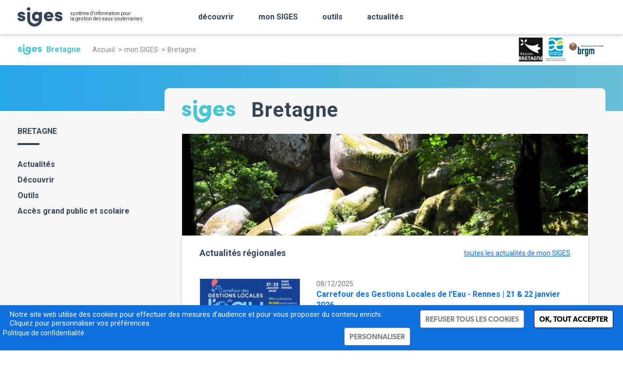

--- FILE ---
content_type: text/html; charset=UTF-8
request_url: https://www.siges.fr/fr/mon-territoire/bretagne
body_size: 110062
content:


<!-- THEME DEBUG -->
<!-- THEME HOOK: 'html' -->
<!-- FILE NAME SUGGESTIONS:
   ▪️ html--node--47.html.twig
   ▪️ html--node--%.html.twig
   ▪️ html--node.html.twig
   ✅ html.html.twig
-->
<!-- BEGIN OUTPUT from 'themes/custom/brgm_theme/templates/system/html.html.twig' -->
<!DOCTYPE html>
<html lang="fr" dir="ltr" prefix="og: https://ogp.me/ns#">
  <head>
    <meta charset="utf-8" />
<noscript><style>form.antibot * :not(.antibot-message) { display: none !important; }</style>
</noscript><script>var _paq = _paq || [];(function(){var u=(("https:" == document.location.protocol) ? "https://wwwstats.brgm.fr/" : "http://wwwstats.brgm.fr/");_paq.push(["setSiteId", "374"]);_paq.push(["setTrackerUrl", u+"matomo.php"]);_paq.push(["setDoNotTrack", 1]);if (!window.matomo_search_results_active) {_paq.push(["trackPageView"]);}_paq.push(["setIgnoreClasses", ["no-tracking","colorbox"]]);_paq.push(["enableLinkTracking"]);var d=document,g=d.createElement("script"),s=d.getElementsByTagName("script")[0];g.type="text/javascript";g.defer=true;g.async=true;g.src=u+"matomo.js";s.parentNode.insertBefore(g,s);})();</script>
<meta name="description" content="L’Agence de l’Eau Loire-Bretagne, la Région Bretagne et le BRGM se sont associés en 2011 pour concevoir un portail Internet dédié à la gestion des eaux souterraines appelé « SIGES Bretagne » (Système d’Information pour la Gestion des Eaux Souterraines de Bretagne). Ce site a pour vocation de constituer un portail unique d’accès aux informations sur les nappes pour la région Bretagne. Il a pour objectifs de mutualiser, fédérer et diffuser toutes les informations existantes sur les eaux souterraines de la région." />
<link rel="canonical" href="https://www.siges.fr/fr/mon-territoire/bretagne" />
<meta property="og:site_name" content="BRGM" />
<meta property="og:type" content="article" />
<meta property="og:url" content="https://www.siges.fr/fr/mon-territoire/bretagne" />
<meta property="og:title" content="Bretagne | siges" />
<meta property="og:description" content="L’Agence de l’Eau Loire-Bretagne, la Région Bretagne et le BRGM se sont associés en 2011 pour concevoir un portail Internet dédié à la gestion des eaux souterraines appelé « SIGES Bretagne » (Système d’Information pour la Gestion des Eaux Souterraines de Bretagne). Ce site a pour vocation de constituer un portail unique d’accès aux informations sur les nappes pour la région Bretagne. Il a pour objectifs de mutualiser, fédérer et diffuser toutes les informations existantes sur les eaux souterraines de la région." />
<meta name="twitter:card" content="summary_large_image" />
<meta name="twitter:description" content="L’Agence de l’Eau Loire-Bretagne, la Région Bretagne et le BRGM se sont associés en 2011 pour concevoir un portail Internet dédié à la gestion des eaux souterraines appelé « SIGES Bretagne » (Système d’Information pour la Gestion des Eaux Souterraines de Bretagne). Ce site a pour vocation de constituer un portail unique d’accès aux informations sur les nappes pour la région Bretagne. Il a pour objectifs de mutualiser, fédérer et diffuser toutes les informations existantes sur les eaux souterraines de la région." />
<meta name="twitter:site" content="@BRGM_fr" />
<meta name="twitter:title" content="Bretagne | siges" />
<meta name="twitter:creator" content="@BRGM_fr" />
<meta name="Generator" content="Drupal 10 (https://www.drupal.org)" />
<meta name="MobileOptimized" content="width" />
<meta name="HandheldFriendly" content="true" />
<meta name="viewport" content="width=device-width, initial-scale=1, maximum-scale=1" />
<script type="application/ld+json">{
    "@context": "https://schema.org",
    "@graph": [
        {
            "@type": "Article",
            "headline": "Bretagne | siges",
            "name": "Bretagne | siges",
            "description": "L’Agence de l’Eau Loire-Bretagne, la Région Bretagne et le BRGM  se sont associés en 2011 pour concevoir un portail Internet dédié à la gestion des eaux souterraines appelé « SIGES Bretagne » (Système d’Information pour la Gestion des Eaux Souterraines de Bretagne).\r\nCe site a pour vocation de constituer un portail unique d’accès aux informations sur les nappes pour la région Bretagne. Il a pour objectifs de mutualiser, fédérer et diffuser toutes les informations existantes sur les eaux souterraines de la région.",
            "datePublished": "2023-08-01T13:40:54+0000",
            "dateModified": "2025-11-13T15:18:57+0000",
            "isAccessibleForFree": "True",
            "mainEntityOfPage": "https://www.siges.fr/fr/mon-territoire/bretagne"
        },
        {
            "@type": "Organization",
            "@id": "https://www.siges.fr/fr",
            "name": "siges",
            "url": "https://www.siges.fr/fr",
            "telephone": "+33 (0)2 38 64 34 34",
            "address": {
                "@type": "PostalAddress",
                "streetAddress": "3 avenue Claude-Guillemin - BP 36009",
                "addressLocality": "Orléans Cedex 2",
                "postalCode": "45060",
                "addressCountry": "France"
            }
        },
        {
            "@type": "WebPage",
            "breadcrumb": {
                "@type": "BreadcrumbList",
                "itemListElement": [
                    {
                        "@type": "ListItem",
                        "position": 1,
                        "name": "Accueil",
                        "item": "https://www.siges.fr/fr"
                    },
                    {
                        "@type": "ListItem",
                        "position": 2,
                        "name": "mon SIGES",
                        "item": "https://www.siges.fr/fr/mon-siges"
                    },
                    {
                        "@type": "ListItem",
                        "position": 3,
                        "name": "Bretagne",
                        "item": "https://www.siges.fr/fr/mon-territoire/bretagne"
                    }
                ]
            }
        },
        {
            "@type": "WebSite",
            "@id": "https://www.siges.fr/fr/mon-territoire/bretagne",
            "name": "BRGM",
            "url": "https://www.siges.fr/fr/mon-territoire/bretagne"
        }
    ]
}</script>
<link rel="icon" href="/themes/custom/brgm_theme_satellite/favicon.ico" type="image/vnd.microsoft.icon" />
<link rel="alternate" hreflang="fr" href="https://www.siges.fr/fr/mon-territoire/bretagne" />

    <title>Bretagne | siges</title>
    <link rel="stylesheet" media="all" href="/themes/contrib/stable/css/system/components/align.module.css?t8yhc1" />
<link rel="stylesheet" media="all" href="/themes/contrib/stable/css/system/components/fieldgroup.module.css?t8yhc1" />
<link rel="stylesheet" media="all" href="/themes/contrib/stable/css/system/components/container-inline.module.css?t8yhc1" />
<link rel="stylesheet" media="all" href="/themes/contrib/stable/css/system/components/clearfix.module.css?t8yhc1" />
<link rel="stylesheet" media="all" href="/themes/contrib/stable/css/system/components/details.module.css?t8yhc1" />
<link rel="stylesheet" media="all" href="/themes/contrib/stable/css/system/components/hidden.module.css?t8yhc1" />
<link rel="stylesheet" media="all" href="/themes/contrib/stable/css/system/components/item-list.module.css?t8yhc1" />
<link rel="stylesheet" media="all" href="/themes/contrib/stable/css/system/components/js.module.css?t8yhc1" />
<link rel="stylesheet" media="all" href="/themes/contrib/stable/css/system/components/nowrap.module.css?t8yhc1" />
<link rel="stylesheet" media="all" href="/themes/contrib/stable/css/system/components/position-container.module.css?t8yhc1" />
<link rel="stylesheet" media="all" href="/themes/contrib/stable/css/system/components/reset-appearance.module.css?t8yhc1" />
<link rel="stylesheet" media="all" href="/themes/contrib/stable/css/system/components/resize.module.css?t8yhc1" />
<link rel="stylesheet" media="all" href="/themes/contrib/stable/css/system/components/system-status-counter.css?t8yhc1" />
<link rel="stylesheet" media="all" href="/themes/contrib/stable/css/system/components/system-status-report-counters.css?t8yhc1" />
<link rel="stylesheet" media="all" href="/themes/contrib/stable/css/system/components/system-status-report-general-info.css?t8yhc1" />
<link rel="stylesheet" media="all" href="/themes/contrib/stable/css/system/components/tablesort.module.css?t8yhc1" />
<link rel="stylesheet" media="all" href="/themes/contrib/stable/css/views/views.module.css?t8yhc1" />
<link rel="stylesheet" media="all" href="/modules/contrib/extlink/css/extlink.css?t8yhc1" />
<link rel="stylesheet" media="all" href="/modules/contrib/paragraphs/css/paragraphs.unpublished.css?t8yhc1" />
<link rel="stylesheet" media="all" href="/modules/contrib/simple_popup_blocks/css/simple_popup_blocks.css?t8yhc1" />
<link rel="stylesheet" media="all" href="/modules/contrib/tacjs/assets/vendor/tarteaucitron.js/css/tarteaucitron.css?t8yhc1" />
<link rel="stylesheet" media="all" href="/themes/custom/brgm_theme/assets/css/critical.css?t8yhc1" />
<link rel="stylesheet" media="all" href="/themes/custom/brgm_theme/assets/css/main.css?t8yhc1" />
<link rel="stylesheet" media="print" href="/themes/custom/brgm_theme/assets/css/print.css?t8yhc1" />
<link rel="stylesheet" media="all" href="/sites/default/site_custom.css?t8yhc1" />
<link rel="stylesheet" media="all" href="/themes/custom/brgm_theme_satellite/assets/css/theming.css?t8yhc1" />
<link rel="stylesheet" media="all" href="/themes/custom/brgm_theme_satellite/css/site_custom.css?t8yhc1" />

    
  </head>
  <body>
        <a href="#main-content" class="visually-hidden focusable">
      Aller au contenu principal
    </a>
    
    

<!-- THEME DEBUG -->
<!-- THEME HOOK: 'off_canvas_page_wrapper' -->
<!-- BEGIN OUTPUT from 'themes/contrib/stable/templates/content/off-canvas-page-wrapper.html.twig' -->
  <div class="dialog-off-canvas-main-canvas" data-off-canvas-main-canvas>
    

<!-- THEME DEBUG -->
<!-- THEME HOOK: 'page' -->
<!-- FILE NAME SUGGESTIONS:
   ▪️ page--node--47.html.twig
   ▪️ page--node--%.html.twig
   ▪️ page--node.html.twig
   ✅ page.html.twig
-->
<!-- 💡 BEGIN CUSTOM TEMPLATE OUTPUT from 'themes/custom/brgm_theme_satellite/templates/system/page.html.twig' -->
<div class="global-wrapper">
  <!--[if lt IE 10]>
  <div class="browsehappy">
    <div class="site-content">
      <p>Vous utilisez un <strong>ancien</strong> navigateur. Ce site risque de ne pas s'afficher correctement. <a href="http://browsehappy.com/">Mettez à jour votre navigateur</a> pour améliorer votre expérience.</p>
    </div>
  </div>
  <![endif]-->

  

<!-- THEME DEBUG -->
<!-- THEME HOOK: 'region' -->
<!-- FILE NAME SUGGESTIONS:
   ✅ region--header.html.twig
   ▪️ region.html.twig
-->
<!-- 💡 BEGIN CUSTOM TEMPLATE OUTPUT from 'themes/custom/brgm_theme_satellite/templates/regions/region--header.html.twig' -->

  <header role='banner'  class="page-header-wrapper -header-white">
    <section class="header-bottom">
      <div class="site-content">
        <div class="header-wrapper">
          <!-- Main logo -->
          <div class="header-logo ">
            <a href="https://www.siges.fr/fr">
              

<!-- THEME DEBUG -->
<!-- THEME HOOK: 'image' -->
<!-- BEGIN OUTPUT from 'themes/custom/brgm_theme/templates/field/image.html.twig' -->
<img alt="SIGES" title="SIGES" class="main-logo" data-src="/sites/default/files/logos/2023-07/logo-siges.svg" height="79" width="184" src="/sites/default/files/logos/2023-07/logo-siges.svg" />

<!-- END OUTPUT from 'themes/custom/brgm_theme/templates/field/image.html.twig' -->


            </a>
          </div>
          

          <!-- Title and partners logo -->
                    <div class="wrapper-oblique-line">
            <div class="header-title">
              <div class="title-sentence-1">

<!-- THEME DEBUG -->
<!-- THEME HOOK: 'field' -->
<!-- FILE NAME SUGGESTIONS:
   ▪️ field--config-pages--field-website-title-1--header.html.twig
   ▪️ field--config-pages--field-website-title-1.html.twig
   ▪️ field--config-pages--header.html.twig
   ▪️ field--field-website-title-1.html.twig
   ▪️ field--string.html.twig
   ✅ field.html.twig
-->
<!-- BEGIN OUTPUT from 'themes/custom/brgm_theme/templates/field/field.html.twig' -->

            <div>système d&#039;information pour</div>
      
<!-- END OUTPUT from 'themes/custom/brgm_theme/templates/field/field.html.twig' -->

</div>
              <div class="title-sentence-2">

<!-- THEME DEBUG -->
<!-- THEME HOOK: 'field' -->
<!-- FILE NAME SUGGESTIONS:
   ▪️ field--config-pages--field-website-title-2--header.html.twig
   ▪️ field--config-pages--field-website-title-2.html.twig
   ▪️ field--config-pages--header.html.twig
   ▪️ field--field-website-title-2.html.twig
   ▪️ field--string.html.twig
   ✅ field.html.twig
-->
<!-- BEGIN OUTPUT from 'themes/custom/brgm_theme/templates/field/field.html.twig' -->

            <div>la gestion des eaux souterraines</div>
      
<!-- END OUTPUT from 'themes/custom/brgm_theme/templates/field/field.html.twig' -->

</div>
              <div class="title-sentence-3"></div>
            </div>
            <div class="header-logo ">
              

<!-- THEME DEBUG -->
<!-- THEME HOOK: 'field' -->
<!-- FILE NAME SUGGESTIONS:
   ▪️ field--config-pages--field-partners--header.html.twig
   ▪️ field--config-pages--field-partners.html.twig
   ▪️ field--config-pages--header.html.twig
   ▪️ field--field-partners.html.twig
   ✅ field--entity-reference-revisions.html.twig
   ▪️ field.html.twig
-->
<!-- BEGIN OUTPUT from 'themes/custom/brgm_theme/templates/paragraphs/field--entity-reference-revisions.html.twig' -->

            

<!-- THEME DEBUG -->
<!-- THEME HOOK: 'paragraph' -->
<!-- FILE NAME SUGGESTIONS:
   ▪️ paragraph--partner--default.html.twig
   ✅ paragraph--partner.html.twig
   ▪️ paragraph--default.html.twig
   ▪️ paragraph.html.twig
-->
<!-- BEGIN OUTPUT from 'themes/custom/brgm_theme/templates/paragraphs/partner/paragraph--partner.html.twig' -->


<!-- END OUTPUT from 'themes/custom/brgm_theme/templates/paragraphs/partner/paragraph--partner.html.twig' -->


      
<!-- END OUTPUT from 'themes/custom/brgm_theme/templates/paragraphs/field--entity-reference-revisions.html.twig' -->


            </div>
          </div>
          		  
		  <!-- Menu -->
                      <div class="bk-btn-with-submenu">
              <div class="sub-menu">
                <div class="sub-menu-wrapper">
                  <div class="site-content">
                    <div class="bk-main-menu js-bk-main-menu">
  

<!-- THEME DEBUG -->
<!-- THEME HOOK: 'block' -->
<!-- FILE NAME SUGGESTIONS:
   ▪️ block--navigation-main.html.twig
   ▪️ block--menu-item-fields--main.html.twig
   ✅ block--menu-item-fields.html.twig
   ✅ block--menu-item-fields.html.twig
   ▪️ block.html.twig
-->
<!-- BEGIN OUTPUT from 'themes/custom/brgm_theme/templates/block/block--menu-item-fields.html.twig' -->
<div id="block-navigation-main">
  
    
</div>
  

<!-- THEME DEBUG -->
<!-- THEME HOOK: 'menu__field_content__main' -->
<!-- FILE NAME SUGGESTIONS:
   ✅ menu--field-content--main.html.twig
   ▪️ menu--field-content.html.twig
   ✅ menu--field-content--main.html.twig
   ▪️ menu.html.twig
-->
<!-- BEGIN OUTPUT from 'themes/custom/brgm_theme/templates/navigation/menu--field-content--main.html.twig' -->

<nav class="main-nav" role="navigation">
                <ul>
                  <li class="li-level-1 js-level">
            <div class="title-wrapper">
                                              <a href="/fr/decouvrir" class="theming-color-hover" data-drupal-link-system-path="node/52">découvrir</a>
                                            <button class="js-btn-expend"><span class="icon-chevron-up"></span></button>
                          </div>
                                        <div class='sublevel-wrapper'>
        <div class="site-content">
          <button class="sublevel-back js-sublevel-back theming-color">
            <span class="icon-chevron-up"></span>
            <span>Retour</span>
          </button>
          <div class="sublevel-title theming-color"><a href="/fr/decouvrir" data-drupal-link-system-path="node/52">découvrir</a></div>
          <ul class="sublevel-links">
                                        <li><a href="/fr/mon-territoire/national/geologie" class="theming-color-hover" data-drupal-link-system-path="node/36">Géologie</a></li>
                                        <li><a href="/fr/mon-territoire/national/hydrogeologie" class="theming-color-hover" data-drupal-link-system-path="node/37">Hydrogéologie</a></li>
                                        <li><a href="/fr/mon-territoire/national/referentiels-de-donnees" class="theming-color-hover" data-drupal-link-system-path="node/38">Référentiels de données</a></li>
                                        <li><a href="/fr/mon-territoire/national/etat-qualitatif-des-nappes" class="theming-color-hover" data-drupal-link-system-path="node/39">Etat qualitatif des nappes</a></li>
                                        <li><a href="/fr/mon-territoire/national/etat-quantitatif-des-nappes" class="theming-color-hover" data-drupal-link-system-path="node/40">Etat quantitatif des nappes</a></li>
                                        <li><a href="/fr/mon-territoire/national/usages-pressions" class="theming-color-hover" data-drupal-link-system-path="node/41">Usages et pressions</a></li>
                                        <li><a href="/fr/mon-territoire/national/reglementation" class="theming-color-hover" data-drupal-link-system-path="node/42">Réglementation</a></li>
                      </ul>
        </div>
      </div>
      
                      </li>
                  <li class="li-level-1 js-level">
            <div class="title-wrapper">
                                              <a href="/fr/mon-siges" class="theming-color-hover" data-drupal-link-system-path="node/43">mon SIGES</a>
                                            <button class="js-btn-expend"><span class="icon-chevron-up"></span></button>
                          </div>
                                        <div class='sublevel-wrapper'>
        <div class="site-content">
          <button class="sublevel-back js-sublevel-back theming-color">
            <span class="icon-chevron-up"></span>
            <span>Retour</span>
          </button>
          <div class="sublevel-title theming-color"><a href="/fr/mon-siges" data-drupal-link-system-path="node/43">mon SIGES</a></div>
          <ul class="sublevel-links">
                                        <li><a href="/fr/mon-territoire/artois-picardie" class="theming-color-hover" data-drupal-link-system-path="node/50">Artois-Picardie</a></li>
                                        <li><a href="/fr/mon-territoire/bretagne" class="theming-color-hover theming-color is-active" data-drupal-link-system-path="node/47" aria-current="page">Bretagne</a></li>
                                        <li><a href="/fr/mon-territoire/centre-val-de-loire" class="theming-color-hover" data-drupal-link-system-path="node/44">Centre-Val de Loire</a></li>
                                        <li><a href="/fr/mon-territoire/nouvelle-aquitaine" class="theming-color-hover" data-drupal-link-system-path="node/45">Nouvelle-Aquitaine</a></li>
                                        <li><a href="/fr/mon-territoire/occitanie" class="theming-color-hover" data-drupal-link-system-path="node/49">Occitanie</a></li>
                                        <li><a href="/fr/mon-territoire/pays-de-la-loire" class="theming-color-hover" data-drupal-link-system-path="node/51">Pays de la Loire</a></li>
                                        <li><a href="/fr/mon-territoire/rhin-meuse" class="theming-color-hover" data-drupal-link-system-path="node/48">Rhin-Meuse</a></li>
                                        <li><a href="/fr/mon-territoire/seine-normandie" class="theming-color-hover" data-drupal-link-system-path="node/46">Seine-Normandie</a></li>
                      </ul>
        </div>
      </div>
      
                      </li>
                  <li class="li-level-1 js-level">
            <div class="title-wrapper">
                                              <a href="/fr/outils" class="theming-color-hover" data-drupal-link-system-path="node/821">outils</a>
                                            <button class="js-btn-expend"><span class="icon-chevron-up"></span></button>
                          </div>
                                        <div class='sublevel-wrapper'>
        <div class="site-content">
          <button class="sublevel-back js-sublevel-back theming-color">
            <span class="icon-chevron-up"></span>
            <span>Retour</span>
          </button>
          <div class="sublevel-title theming-color"><a href="/fr/outils" data-drupal-link-system-path="node/821">outils</a></div>
          <ul class="sublevel-links">
                                        <li><a href="/fr/cartographie" class="theming-color-hover" data-drupal-link-system-path="cartographie">Cartographie</a></li>
                                        <li><a href="/fr/fiche-territoire/recherche" class="theming-color-hover" data-drupal-link-system-path="fiche-territoire/recherche">Fiche mon territoire</a></li>
                                        <li><a href="/fr/outils/banque-du-sous-sol" class="theming-color-hover" data-drupal-link-system-path="node/820">Banque du Sous-Sol (BSS)</a></li>
                                        <li><a href="/fr/outils/masse-deau-souterraine" class="theming-color-hover" data-drupal-link-system-path="node/822">Masse d&#039;eau souterraine</a></li>
                                        <li><a href="/fr/outils/entite-hydrogeologique-bdlisa" class="theming-color-hover" data-drupal-link-system-path="node/823">Entité hydrogéologique (BDLISA)</a></li>
                                        <li><a href="/fr/outils/aquifere" class="theming-color-hover" data-drupal-link-system-path="node/824">Aquifère (BDRHF V1)</a></li>
                      </ul>
        </div>
      </div>
      
                      </li>
                  <li class="li-level-1 js-level">
            <div class="title-wrapper">
                                              <a href="/fr/actualites" class="theming-color-hover" data-drupal-link-system-path="actualites">actualités</a>
                                        </div>
                      </li>
              </ul>
      
</nav>


<!-- END OUTPUT from 'themes/custom/brgm_theme/templates/navigation/menu--field-content--main.html.twig' -->



<!-- END OUTPUT from 'themes/custom/brgm_theme/templates/block/block--menu-item-fields.html.twig' -->



  

  <div class="main-nav mob-visible">
    <ul>
                </ul>
          <div class="js-search-header-copied"></div>
              <div class="js-social-network-copied"></div>
  </div>
</div>
                  </div>
                </div>
              </div>
            </div>
          
          <!-- Search -->
                      <div class="bk-btn-with-submenu ml-auto tablet-hidden">
              <div class="sub-menu">
                <div class="sub-menu-wrapper">
                  <div class="site-content">
                    <div class="bk-search-header js-search-header">
  

<!-- THEME DEBUG -->
<!-- THEME HOOK: 'form' -->
<!-- BEGIN OUTPUT from 'themes/custom/brgm_theme/templates/form/form.html.twig' -->
<div class="bk-formulaire">
  <form class="searchbar-form js-form-parsley" data-drupal-selector="searchbar-form" action="/fr/mon-territoire/bretagne" method="post" id="searchbar-form" accept-charset="UTF-8" data-parsley-error-message="* Please fill the required fields">
    

<!-- THEME DEBUG -->
<!-- THEME HOOK: 'searchbar_form' -->
<!-- FILE NAME SUGGESTIONS:
   ✅ searchbar-form.html.twig
   ✅ searchbar-form.html.twig
-->
<!-- BEGIN OUTPUT from 'modules/custom/brgm/brgm_search/templates/searchbar-form.html.twig' -->
<div class="1/1">
  

<!-- THEME DEBUG -->
<!-- THEME HOOK: 'form_element' -->
<!-- BEGIN OUTPUT from 'themes/custom/brgm_theme/templates/form/form-element.html.twig' -->

        <div class="js-form-item form-item js-form-type-search form-item-search js-form-item-search field-wrapper">
          

<!-- THEME DEBUG -->
<!-- THEME HOOK: 'form_element_label' -->
<!-- BEGIN OUTPUT from 'themes/custom/brgm_theme/templates/form/form-element-label.html.twig' -->
    <label class="out" for="edit-search">Rechercher<span class="required-asterisk"></span></label>
  
<!-- END OUTPUT from 'themes/custom/brgm_theme/templates/form/form-element-label.html.twig' -->


                <div class="parsley-class-handler theming-color">
      

<!-- THEME DEBUG -->
<!-- THEME HOOK: 'input__search' -->
<!-- FILE NAME SUGGESTIONS:
   ▪️ input--search.html.twig
   ▪️ input--search--search--searchbar-form.html.twig
   ▪️ input--search--searchbar-form.html.twig
   ✅ input.html.twig
-->
<!-- BEGIN OUTPUT from 'themes/custom/brgm_theme/templates/form/input.html.twig' -->
<input class="placeholder js-searchbar form-search" data-twig-suggestion="searchbar-form" data-drupal-selector="edit-search" type="search" id="edit-search" name="search" value="" size="60" maxlength="128" placeholder="Tapez votre requête..." />

<!-- END OUTPUT from 'themes/custom/brgm_theme/templates/form/input.html.twig' -->


    </div>
                  </div>

<!-- END OUTPUT from 'themes/custom/brgm_theme/templates/form/form-element.html.twig' -->

<div id="searchbar_autocomplete"></div>
</div>



<!-- THEME DEBUG -->
<!-- THEME HOOK: 'input__submit' -->
<!-- FILE NAME SUGGESTIONS:
   ▪️ input--submit.html.twig
   ▪️ input--submit--op--searchbar-form.html.twig
   ✅ input--submit--searchbar-form.html.twig
   ▪️ input--submit.html.twig
   ▪️ input.html.twig
-->
<!-- 💡 BEGIN CUSTOM TEMPLATE OUTPUT from 'themes/custom/brgm_theme_satellite/templates/form/searchbar/input--submit--searchbar-form.html.twig' -->
<button class="js-searchbar-submit button js-form-submit form-submit btn -white focus-last-item" data-twig-suggestion="searchbar-form" data-drupal-selector="edit-submit" type="submit" id="edit-submit" name="op" value="OK">
  <span class="js-searchbar-submit-text">
    <svg class="Icon_awesome-search" viewBox="0 0 16.997 17">
		  <path id="Icon_awesome-search" d="M 16.76594161987305 14.69758892059326 L 13.45591259002686 11.38755989074707 C 13.3065128326416 11.23816013336182 13.10399436950684 11.15516090393066 12.89151477813721 11.15516090393066 L 12.35035610198975 11.15516090393066 C 13.26667308807373 9.98320484161377 13.81115055084229 8.509129524230957 13.81115055084229 6.905575275421143 C 13.81115055084229 3.090909004211426 10.72024154663086 0 6.905575275421143 0 C 3.090908765792847 0 0 3.090909004211426 0 6.905575275421143 C 0 10.72024154663086 3.090909004211426 13.81115055084229 6.905575275421143 13.81115055084229 C 8.509129524230957 13.81115055084229 9.98320484161377 13.26667308807373 11.15516090393066 12.35035610198975 L 11.15516090393066 12.89151477813721 C 11.15516090393066 13.10399436950684 11.23816013336182 13.3065128326416 11.38755989074707 13.45591259002686 L 14.69758892059326 16.76594161987305 C 15.00966739654541 17.0780200958252 15.51430606842041 17.0780200958252 15.82306289672852 16.76594161987305 L 16.76262092590332 15.82638359069824 C 17.0747013092041 15.51430511474609 17.0747013092041 15.00966644287109 16.76594161987305 14.69758701324463 Z M 6.905575275421143 11.15516090393066 C 4.558343887329102 11.15516090393066 2.655990600585938 9.25612735748291 2.655990600585938 6.905575275421143 C 2.655990600585938 4.558343887329102 4.555024147033691 2.655990600585938 6.905575275421143 2.655990600585938 C 9.2528076171875 2.655990600585938 11.15516090393066 4.555024147033691 11.15516090393066 6.905575275421143 C 11.15516090393066 9.2528076171875 9.25612735748291 11.15516090393066 6.905575275421143 11.15516090393066 Z">
		  </path>
	  </svg>
  </span>
</button>

<!-- END CUSTOM TEMPLATE OUTPUT from 'themes/custom/brgm_theme_satellite/templates/form/searchbar/input--submit--searchbar-form.html.twig' -->



<!-- THEME DEBUG -->
<!-- THEME HOOK: 'input__hidden' -->
<!-- FILE NAME SUGGESTIONS:
   ▪️ input--hidden.html.twig
   ▪️ input--hidden--form-build-id--searchbar-form.html.twig
   ▪️ input--hidden--searchbar-form.html.twig
   ✅ input.html.twig
-->
<!-- BEGIN OUTPUT from 'themes/custom/brgm_theme/templates/form/input.html.twig' -->
<input autocomplete="off" data-twig-suggestion="searchbar-form" data-drupal-selector="form-h6btecyjdaiuhoqyvt27obehybbqefpkldluugbfwds" type="hidden" name="form_build_id" value="form-h6BtECYJDAiuhOqYVt27oBEhYBBQeFpkldluuGbFwDs" />

<!-- END OUTPUT from 'themes/custom/brgm_theme/templates/form/input.html.twig' -->



<!-- THEME DEBUG -->
<!-- THEME HOOK: 'input__hidden' -->
<!-- FILE NAME SUGGESTIONS:
   ▪️ input--hidden.html.twig
   ▪️ input--hidden--form-id--searchbar-form.html.twig
   ▪️ input--hidden--searchbar-form.html.twig
   ✅ input.html.twig
-->
<!-- BEGIN OUTPUT from 'themes/custom/brgm_theme/templates/form/input.html.twig' -->
<input data-twig-suggestion="searchbar-form" data-drupal-selector="edit-searchbar-form" type="hidden" name="form_id" value="searchbar_form" />

<!-- END OUTPUT from 'themes/custom/brgm_theme/templates/form/input.html.twig' -->



<!-- END OUTPUT from 'modules/custom/brgm/brgm_search/templates/searchbar-form.html.twig' -->


  </form>
</div>

<!-- END OUTPUT from 'themes/custom/brgm_theme/templates/form/form.html.twig' -->


</div>
                  </div>
                </div>
              </div>
            </div>
                  </div>
      </div>

    </section>
  </header>

<!-- END CUSTOM TEMPLATE OUTPUT from 'themes/custom/brgm_theme_satellite/templates/regions/region--header.html.twig' -->



  <main role="main" class="page-content-wrapper">
    <div class="-main">

     

<!-- THEME DEBUG -->
<!-- THEME HOOK: 'region' -->
<!-- FILE NAME SUGGESTIONS:
   ▪️ region--breadcrumb.html.twig
   ✅ region.html.twig
-->
<!-- BEGIN OUTPUT from 'themes/contrib/stable/templates/layout/region.html.twig' -->
  <div>
    

<!-- THEME DEBUG -->
<!-- THEME HOOK: 'block' -->
<!-- FILE NAME SUGGESTIONS:
   ▪️ block--breadcrumbs.html.twig
   ▪️ block--system-breadcrumb-block.html.twig
   ▪️ block--system.html.twig
   ✅ block.html.twig
-->
<!-- BEGIN OUTPUT from 'themes/contrib/stable/templates/block/block.html.twig' -->
<div id="block-breadcrumbs">
  
    
      

<!-- THEME DEBUG -->
<!-- THEME HOOK: 'breadcrumb' -->
<!-- BEGIN OUTPUT from 'themes/custom/brgm_theme/templates/navigation/breadcrumb.html.twig' -->
                        <div class="logo-siges-breadcrumb">
        <img src="/themes/custom/brgm_theme_satellite/img/logo-siges-breadcrumb.png" alt="SIGES"> Bretagne
      </div>
      <div class="partenaire-siges"></div>
        <nav role="navigation" aria-labelledby="system-breadcrumb">
    <div id="system-breadcrumb" class="visually-hidden">Fil d'Ariane</div>
    <div class="bk-breadcrumb">
      <ul>
                  <li>
                          <a href="/fr">Accueil</a>
                      </li>
                  <li>
                          <a href="/fr/mon-siges">mon SIGES</a>
                      </li>
                  <li>
                          <span>Bretagne</span>
                      </li>
              </ul>
    </div>
  </nav>

<!-- END OUTPUT from 'themes/custom/brgm_theme/templates/navigation/breadcrumb.html.twig' -->


  </div>

<!-- END OUTPUT from 'themes/contrib/stable/templates/block/block.html.twig' -->


  </div>

<!-- END OUTPUT from 'themes/contrib/stable/templates/layout/region.html.twig' -->



     

<!-- THEME DEBUG -->
<!-- THEME HOOK: 'region' -->
<!-- FILE NAME SUGGESTIONS:
   ▪️ region--highlighted.html.twig
   ✅ region.html.twig
-->
<!-- BEGIN OUTPUT from 'themes/contrib/stable/templates/layout/region.html.twig' -->
  <div>
    

<!-- THEME DEBUG -->
<!-- THEME HOOK: 'block' -->
<!-- FILE NAME SUGGESTIONS:
   ▪️ block--brgm-theme-satellite-messages.html.twig
   ✅ block--system-messages-block.html.twig
   ▪️ block--system.html.twig
   ▪️ block.html.twig
-->
<!-- BEGIN OUTPUT from 'themes/contrib/stable/templates/block/block--system-messages-block.html.twig' -->
<div data-drupal-messages-fallback class="hidden"></div>

<!-- END OUTPUT from 'themes/contrib/stable/templates/block/block--system-messages-block.html.twig' -->


  </div>

<!-- END OUTPUT from 'themes/contrib/stable/templates/layout/region.html.twig' -->


      
     <a id="main-content" tabindex="-1" class="visually-hidden"></a>
              <div class="row site-content">
          <aside class="layout-sidebar-first" role="complementary">
            

<!-- THEME DEBUG -->
<!-- THEME HOOK: 'region' -->
<!-- FILE NAME SUGGESTIONS:
   ▪️ region--sidebar-first.html.twig
   ✅ region.html.twig
-->
<!-- BEGIN OUTPUT from 'themes/contrib/stable/templates/layout/region.html.twig' -->
  <div>
    

<!-- THEME DEBUG -->
<!-- THEME HOOK: 'block' -->
<!-- FILE NAME SUGGESTIONS:
   ▪️ block--block-content--popin.html.twig
   ✅ block--menuflottantsiges.html.twig
   ▪️ block--block-content--b5c8d35c-b4c0-474e-8ba1-17e0ea225f57.html.twig
   ▪️ block--block-content--id-view--menuflottantsiges--full.html.twig
   ▪️ block--block-content--id--menuflottantsiges.html.twig
   ▪️ block--block-content--view-type--popin--full.html.twig
   ▪️ block--block-content--type--popin.html.twig
   ▪️ block--block-content--view--full.html.twig
   ▪️ block--block-content.html.twig
   ▪️ block.html.twig
-->
<!-- 💡 BEGIN CUSTOM TEMPLATE OUTPUT from 'themes/custom/brgm_theme_satellite/templates/block/block--menuflottantsiges.html.twig' -->
<div id="block-menuflottant">
  <div class="like-h2"></div>
  <ul style="margin-bottom: .5em;">
    <li><a href="#actualites">Actualités</a></li>
    <li><a href="#decouvrir">Découvrir</a></li>
  </ul>
  <ul class="menuflottant-contrib"></ul>
</div>
<!-- END CUSTOM TEMPLATE OUTPUT from 'themes/custom/brgm_theme_satellite/templates/block/block--menuflottantsiges.html.twig' -->


  </div>

<!-- END OUTPUT from 'themes/contrib/stable/templates/layout/region.html.twig' -->


          </aside>
              
      

<!-- THEME DEBUG -->
<!-- THEME HOOK: 'region' -->
<!-- FILE NAME SUGGESTIONS:
   ▪️ region--content.html.twig
   ✅ region.html.twig
-->
<!-- BEGIN OUTPUT from 'themes/contrib/stable/templates/layout/region.html.twig' -->
  <div>
    

<!-- THEME DEBUG -->
<!-- THEME HOOK: 'block' -->
<!-- FILE NAME SUGGESTIONS:
   ▪️ block--views-block--actualites-block-siges.html.twig
   ▪️ block--views-block--actualites-block-siges.html.twig
   ▪️ block--views-block.html.twig
   ▪️ block--views.html.twig
   ✅ block.html.twig
-->
<!-- BEGIN OUTPUT from 'themes/contrib/stable/templates/block/block.html.twig' -->
<div class="views-element-container" id="block-views-block-actualites-block-siges--2">
  
    
      

<!-- THEME DEBUG -->
<!-- THEME HOOK: 'container' -->
<!-- BEGIN OUTPUT from 'themes/contrib/stable/templates/form/container.html.twig' -->
<div>

<!-- THEME DEBUG -->
<!-- THEME HOOK: 'views_view__actualites__block_siges' -->
<!-- FILE NAME SUGGESTIONS:
   ✅ views-view--actualites--block-siges.html.twig
   ▪️ views-view--actualites.html.twig
   ✅ views-view--actualites--block-siges.html.twig
   ▪️ views-view.html.twig
-->
<!-- 💡 BEGIN CUSTOM TEMPLATE OUTPUT from 'themes/custom/brgm_theme_satellite/templates/views/views-view--actualites--block-siges.html.twig' -->
<div class="js-view-dom-id-f83e1c096b5abcb8c402621fe62ef406d5ee4bf954d0356708368042e0e1d068">
  
  
  
  

  <div class="site-content">
    <div class="entete-actualite-regionales">
      <h2>Actualités régionales</h2>
      

<!-- THEME DEBUG -->
<!-- THEME HOOK: 'container' -->
<!-- FILE NAME SUGGESTIONS:
   ▪️ container--more-link--actualites--block-siges.html.twig
   ▪️ container--more-link--block-siges.html.twig
   ▪️ container--more-link--actualites--block.html.twig
   ▪️ container--more-link--block.html.twig
   ▪️ container--more-link--actualites.html.twig
   ▪️ container--more-link.html.twig
   ✅ container.html.twig
-->
<!-- BEGIN OUTPUT from 'themes/contrib/stable/templates/form/container.html.twig' -->
<div class="more-link"><a href="/fr/actualites?siges=Bretagne">toutes les actualités de mon SIGES</a></div>

<!-- END OUTPUT from 'themes/contrib/stable/templates/form/container.html.twig' -->


    </div>
    

<!-- THEME DEBUG -->
<!-- THEME HOOK: 'views_view_unformatted' -->
<!-- BEGIN OUTPUT from 'themes/contrib/stable/templates/views/views-view-unformatted.html.twig' -->
    <div class="actualite views-row">

<!-- THEME DEBUG -->
<!-- THEME HOOK: 'views_view_fields' -->
<!-- BEGIN OUTPUT from 'themes/contrib/stable/templates/views/views-view-fields.html.twig' -->
<div class="views-field views-field-field-image-promoted"><div class="field-content">

<!-- THEME DEBUG -->
<!-- THEME HOOK: 'views_view_field' -->
<!-- BEGIN OUTPUT from 'themes/contrib/stable/templates/views/views-view-field.html.twig' -->


<!-- THEME DEBUG -->
<!-- THEME HOOK: 'image_formatter' -->
<!-- BEGIN OUTPUT from 'themes/contrib/stable/templates/field/image-formatter.html.twig' -->
  <a href="/fr/actualite/carrefour-des-gestions-locales-de-leau-rennes-21-22-janvier-2026" hreflang="fr">

<!-- THEME DEBUG -->
<!-- THEME HOOK: 'image_style' -->
<!-- BEGIN OUTPUT from 'themes/contrib/stable/templates/field/image-style.html.twig' -->


<!-- THEME DEBUG -->
<!-- THEME HOOK: 'image' -->
<!-- BEGIN OUTPUT from 'themes/custom/brgm_theme/templates/field/image.html.twig' -->
<img loading="lazy" src="/sites/default/files/styles/footer_main_logo/public/images/2025-12/1024x512%5B1%5D.jpg?h=d28b8abe&amp;itok=p2N5KNgE" width="207" height="95" alt="CGLE 2026" data-src="/sites/default/files/styles/footer_main_logo/public/images/2025-12/1024x512%5B1%5D.jpg?h=d28b8abe&amp;itok=p2N5KNgE" />

<!-- END OUTPUT from 'themes/custom/brgm_theme/templates/field/image.html.twig' -->



<!-- END OUTPUT from 'themes/contrib/stable/templates/field/image-style.html.twig' -->

</a>

<!-- END OUTPUT from 'themes/contrib/stable/templates/field/image-formatter.html.twig' -->


<!-- END OUTPUT from 'themes/contrib/stable/templates/views/views-view-field.html.twig' -->

</div></div><div class="views-field views-field-created"><span class="field-content">

<!-- THEME DEBUG -->
<!-- THEME HOOK: 'views_view_field' -->
<!-- BEGIN OUTPUT from 'themes/contrib/stable/templates/views/views-view-field.html.twig' -->


<!-- THEME DEBUG -->
<!-- THEME HOOK: 'time' -->
<!-- BEGIN OUTPUT from 'themes/contrib/stable/templates/field/time.html.twig' -->
<time datetime="2025-12-08T13:37:34+00:00">08/12/2025</time>

<!-- END OUTPUT from 'themes/contrib/stable/templates/field/time.html.twig' -->


<!-- END OUTPUT from 'themes/contrib/stable/templates/views/views-view-field.html.twig' -->

</span></div><div class="views-field views-field-title"><span class="field-content">

<!-- THEME DEBUG -->
<!-- THEME HOOK: 'views_view_field' -->
<!-- BEGIN OUTPUT from 'themes/contrib/stable/templates/views/views-view-field.html.twig' -->
<a href="/fr/actualite/carrefour-des-gestions-locales-de-leau-rennes-21-22-janvier-2026" hreflang="fr">Carrefour des Gestions Locales de l&#039;Eau - Rennes | 21 &amp; 22 janvier 2026</a>
<!-- END OUTPUT from 'themes/contrib/stable/templates/views/views-view-field.html.twig' -->

</span></div><div class="views-field views-field-field-chapo"><div class="field-content">

<!-- THEME DEBUG -->
<!-- THEME HOOK: 'views_view_field' -->
<!-- BEGIN OUTPUT from 'themes/contrib/stable/templates/views/views-view-field.html.twig' -->
La 27e édition du Carrefour des Gestions Locales de l’Eau se déroulera les 21 et 22 janvier 2026 au Parc des expositions à Rennes.<br />
<br />
Le Carrefour des Gestions Locales de l’Eau est un événement national de référence pour l’ensemble des professionnels publics et privés, entièrement consacré aux problématiques liées à l’eau, économiques, techniques, sociales, environnementales ou politiques.
<!-- END OUTPUT from 'themes/contrib/stable/templates/views/views-view-field.html.twig' -->

</div></div>
<!-- END OUTPUT from 'themes/contrib/stable/templates/views/views-view-fields.html.twig' -->

</div>
    <div class="actualite views-row">

<!-- THEME DEBUG -->
<!-- THEME HOOK: 'views_view_fields' -->
<!-- BEGIN OUTPUT from 'themes/contrib/stable/templates/views/views-view-fields.html.twig' -->
<div class="views-field views-field-field-image-promoted"><div class="field-content">

<!-- THEME DEBUG -->
<!-- THEME HOOK: 'views_view_field' -->
<!-- BEGIN OUTPUT from 'themes/contrib/stable/templates/views/views-view-field.html.twig' -->


<!-- THEME DEBUG -->
<!-- THEME HOOK: 'image_formatter' -->
<!-- BEGIN OUTPUT from 'themes/contrib/stable/templates/field/image-formatter.html.twig' -->
  <a href="/fr/actualite/situation-des-niveaux-de-nappe-bretagne-fin-novembre-2025" hreflang="fr">

<!-- THEME DEBUG -->
<!-- THEME HOOK: 'image_style' -->
<!-- BEGIN OUTPUT from 'themes/contrib/stable/templates/field/image-style.html.twig' -->


<!-- THEME DEBUG -->
<!-- THEME HOOK: 'image' -->
<!-- BEGIN OUTPUT from 'themes/custom/brgm_theme/templates/field/image.html.twig' -->
<img loading="lazy" src="/sites/default/files/styles/footer_main_logo/public/images/2025-12/vignette_bull_bre_fin_nov25.jpg?h=8763487f&amp;itok=_K3azsAV" width="207" height="95" alt="Bulletin situation nappe Bretagne à fin novembre 2025 " data-src="/sites/default/files/styles/footer_main_logo/public/images/2025-12/vignette_bull_bre_fin_nov25.jpg?h=8763487f&amp;itok=_K3azsAV" />

<!-- END OUTPUT from 'themes/custom/brgm_theme/templates/field/image.html.twig' -->



<!-- END OUTPUT from 'themes/contrib/stable/templates/field/image-style.html.twig' -->

</a>

<!-- END OUTPUT from 'themes/contrib/stable/templates/field/image-formatter.html.twig' -->


<!-- END OUTPUT from 'themes/contrib/stable/templates/views/views-view-field.html.twig' -->

</div></div><div class="views-field views-field-created"><span class="field-content">

<!-- THEME DEBUG -->
<!-- THEME HOOK: 'views_view_field' -->
<!-- BEGIN OUTPUT from 'themes/contrib/stable/templates/views/views-view-field.html.twig' -->


<!-- THEME DEBUG -->
<!-- THEME HOOK: 'time' -->
<!-- BEGIN OUTPUT from 'themes/contrib/stable/templates/field/time.html.twig' -->
<time datetime="2025-12-04T17:00:00+00:00">04/12/2025</time>

<!-- END OUTPUT from 'themes/contrib/stable/templates/field/time.html.twig' -->


<!-- END OUTPUT from 'themes/contrib/stable/templates/views/views-view-field.html.twig' -->

</span></div><div class="views-field views-field-title"><span class="field-content">

<!-- THEME DEBUG -->
<!-- THEME HOOK: 'views_view_field' -->
<!-- BEGIN OUTPUT from 'themes/contrib/stable/templates/views/views-view-field.html.twig' -->
<a href="/fr/actualite/situation-des-niveaux-de-nappe-bretagne-fin-novembre-2025" hreflang="fr">Situation des niveaux de nappe en Bretagne à fin novembre 2025</a>
<!-- END OUTPUT from 'themes/contrib/stable/templates/views/views-view-field.html.twig' -->

</span></div><div class="views-field views-field-field-chapo"><div class="field-content">

<!-- THEME DEBUG -->
<!-- THEME HOOK: 'views_view_field' -->
<!-- BEGIN OUTPUT from 'themes/contrib/stable/templates/views/views-view-field.html.twig' -->
Des pluies inférieures aux normales sur les 2 derniers mois, des nappes majoritairement en hausse, des niveaux surtout modérément bas par rapport aux moyennes de novembre.<br />
<br />

<!-- END OUTPUT from 'themes/contrib/stable/templates/views/views-view-field.html.twig' -->

</div></div>
<!-- END OUTPUT from 'themes/contrib/stable/templates/views/views-view-fields.html.twig' -->

</div>
    <div class="actualite views-row">

<!-- THEME DEBUG -->
<!-- THEME HOOK: 'views_view_fields' -->
<!-- BEGIN OUTPUT from 'themes/contrib/stable/templates/views/views-view-fields.html.twig' -->
<div class="views-field views-field-field-image-promoted"><div class="field-content">

<!-- THEME DEBUG -->
<!-- THEME HOOK: 'views_view_field' -->
<!-- BEGIN OUTPUT from 'themes/contrib/stable/templates/views/views-view-field.html.twig' -->


<!-- THEME DEBUG -->
<!-- THEME HOOK: 'image_formatter' -->
<!-- BEGIN OUTPUT from 'themes/contrib/stable/templates/field/image-formatter.html.twig' -->
  <a href="/fr/actualite/siges-bretagne-infos11-octobre-2025" hreflang="fr">

<!-- THEME DEBUG -->
<!-- THEME HOOK: 'image_style' -->
<!-- BEGIN OUTPUT from 'themes/contrib/stable/templates/field/image-style.html.twig' -->


<!-- THEME DEBUG -->
<!-- THEME HOOK: 'image' -->
<!-- BEGIN OUTPUT from 'themes/custom/brgm_theme/templates/field/image.html.twig' -->
<img loading="lazy" src="/sites/default/files/styles/footer_main_logo/public/images/2025-10/vignette_SIGES_BRE_Infos.png?h=fe16ef3e&amp;itok=6tAfl4Zy" width="207" height="95" alt="SIGES Bretagne Infos" data-src="/sites/default/files/styles/footer_main_logo/public/images/2025-10/vignette_SIGES_BRE_Infos.png?h=fe16ef3e&amp;itok=6tAfl4Zy" />

<!-- END OUTPUT from 'themes/custom/brgm_theme/templates/field/image.html.twig' -->



<!-- END OUTPUT from 'themes/contrib/stable/templates/field/image-style.html.twig' -->

</a>

<!-- END OUTPUT from 'themes/contrib/stable/templates/field/image-formatter.html.twig' -->


<!-- END OUTPUT from 'themes/contrib/stable/templates/views/views-view-field.html.twig' -->

</div></div><div class="views-field views-field-created"><span class="field-content">

<!-- THEME DEBUG -->
<!-- THEME HOOK: 'views_view_field' -->
<!-- BEGIN OUTPUT from 'themes/contrib/stable/templates/views/views-view-field.html.twig' -->


<!-- THEME DEBUG -->
<!-- THEME HOOK: 'time' -->
<!-- BEGIN OUTPUT from 'themes/contrib/stable/templates/field/time.html.twig' -->
<time datetime="2025-10-07T09:22:27+00:00">07/10/2025</time>

<!-- END OUTPUT from 'themes/contrib/stable/templates/field/time.html.twig' -->


<!-- END OUTPUT from 'themes/contrib/stable/templates/views/views-view-field.html.twig' -->

</span></div><div class="views-field views-field-title"><span class="field-content">

<!-- THEME DEBUG -->
<!-- THEME HOOK: 'views_view_field' -->
<!-- BEGIN OUTPUT from 'themes/contrib/stable/templates/views/views-view-field.html.twig' -->
<a href="/fr/actualite/siges-bretagne-infos11-octobre-2025" hreflang="fr">SIGES Bretagne Infos#11 | Octobre 2025</a>
<!-- END OUTPUT from 'themes/contrib/stable/templates/views/views-view-field.html.twig' -->

</span></div><div class="views-field views-field-field-chapo"><div class="field-content">

<!-- THEME DEBUG -->
<!-- THEME HOOK: 'views_view_field' -->
<!-- BEGIN OUTPUT from 'themes/contrib/stable/templates/views/views-view-field.html.twig' -->
La lettre d’information sur les eaux souterraines bretonnes.
<!-- END OUTPUT from 'themes/contrib/stable/templates/views/views-view-field.html.twig' -->

</div></div>
<!-- END OUTPUT from 'themes/contrib/stable/templates/views/views-view-fields.html.twig' -->

</div>

<!-- END OUTPUT from 'themes/contrib/stable/templates/views/views-view-unformatted.html.twig' -->


        
  </div>

  

  
  
</div>

<!-- END CUSTOM TEMPLATE OUTPUT from 'themes/custom/brgm_theme_satellite/templates/views/views-view--actualites--block-siges.html.twig' -->

</div>

<!-- END OUTPUT from 'themes/contrib/stable/templates/form/container.html.twig' -->


  </div>

<!-- END OUTPUT from 'themes/contrib/stable/templates/block/block.html.twig' -->



<!-- THEME DEBUG -->
<!-- THEME HOOK: 'block' -->
<!-- FILE NAME SUGGESTIONS:
   ▪️ block--brgm-theme-satellite-content.html.twig
   ▪️ block--system-main-block.html.twig
   ▪️ block--system.html.twig
   ✅ block.html.twig
-->
<!-- BEGIN OUTPUT from 'themes/contrib/stable/templates/block/block.html.twig' -->
<div id="block-brgm-theme-satellite-content">
  
    
      

<!-- THEME DEBUG -->
<!-- THEME HOOK: 'node' -->
<!-- FILE NAME SUGGESTIONS:
   ▪️ node--47--full.html.twig
   ▪️ node--47.html.twig
   ✅ node--page-d-accueil-siges--full.html.twig
   ▪️ node--page-d-accueil-siges.html.twig
   ▪️ node--full.html.twig
   ▪️ node.html.twig
-->
<!-- 💡 BEGIN CUSTOM TEMPLATE OUTPUT from 'themes/custom/brgm_theme_satellite/templates/node/node--page-d-accueil-siges--full.html.twig' -->

<article>
  <div>
    <div class="site-content">
      <div class="entete-siges">
        <img src="/themes/custom/brgm_theme_satellite/img/logo-siges.png" alt="SIGES">  
        <h1>

<!-- THEME DEBUG -->
<!-- THEME HOOK: 'field' -->
<!-- FILE NAME SUGGESTIONS:
   ▪️ field--node--title--page-d-accueil-siges.html.twig
   ✅ field--node--title.html.twig
   ▪️ field--node--page-d-accueil-siges.html.twig
   ▪️ field--title.html.twig
   ▪️ field--string.html.twig
   ▪️ field.html.twig
-->
<!-- BEGIN OUTPUT from 'themes/contrib/stable/templates/field/field--node--title.html.twig' -->
<span>Bretagne</span>

<!-- END OUTPUT from 'themes/contrib/stable/templates/field/field--node--title.html.twig' -->

</h1>
        <div class="partenaire-siges"><a href="https://www.siges.fr/fr/mon-territoire/bretagne/partenaires">

<!-- THEME DEBUG -->
<!-- THEME HOOK: 'field' -->
<!-- FILE NAME SUGGESTIONS:
   ▪️ field--node--field-logo-partenaire--page-d-accueil-siges.html.twig
   ▪️ field--node--field-logo-partenaire.html.twig
   ▪️ field--node--page-d-accueil-siges.html.twig
   ▪️ field--field-logo-partenaire.html.twig
   ✅ field--entity-reference.html.twig
   ▪️ field.html.twig
-->
<!-- BEGIN OUTPUT from 'themes/custom/brgm_theme/templates/paragraphs/field--entity-reference.html.twig' -->

      

<!-- THEME DEBUG -->
<!-- THEME HOOK: 'image_formatter' -->
<!-- BEGIN OUTPUT from 'themes/contrib/stable/templates/field/image-formatter.html.twig' -->
  

<!-- THEME DEBUG -->
<!-- THEME HOOK: 'image_style' -->
<!-- BEGIN OUTPUT from 'themes/contrib/stable/templates/field/image-style.html.twig' -->


<!-- THEME DEBUG -->
<!-- THEME HOOK: 'image' -->
<!-- BEGIN OUTPUT from 'themes/custom/brgm_theme/templates/field/image.html.twig' -->
<img loading="lazy" alt="Logos partenaires SIGES Bretagne" src="/sites/default/files/styles/logo_partenaire_auto_x_135_/public/logos/2024-08/logo_partenaires_SIGES_BRE.png?itok=P4pig1jO" width="481" height="135" data-src="/sites/default/files/styles/logo_partenaire_auto_x_135_/public/logos/2024-08/logo_partenaires_SIGES_BRE.png?itok=P4pig1jO" />

<!-- END OUTPUT from 'themes/custom/brgm_theme/templates/field/image.html.twig' -->



<!-- END OUTPUT from 'themes/contrib/stable/templates/field/image-style.html.twig' -->



<!-- END OUTPUT from 'themes/contrib/stable/templates/field/image-formatter.html.twig' -->


  
<!-- END OUTPUT from 'themes/custom/brgm_theme/templates/paragraphs/field--entity-reference.html.twig' -->

</a></div>
      </div>
      <div class="banner-siges">
        

<!-- THEME DEBUG -->
<!-- THEME HOOK: 'field' -->
<!-- FILE NAME SUGGESTIONS:
   ▪️ field--node--field-banner--page-d-accueil-siges.html.twig
   ▪️ field--node--field-banner.html.twig
   ▪️ field--node--page-d-accueil-siges.html.twig
   ▪️ field--field-banner.html.twig
   ✅ field--entity-reference.html.twig
   ▪️ field.html.twig
-->
<!-- BEGIN OUTPUT from 'themes/custom/brgm_theme/templates/paragraphs/field--entity-reference.html.twig' -->

      

<!-- THEME DEBUG -->
<!-- THEME HOOK: 'responsive_advanced_media' -->
<!-- BEGIN OUTPUT from 'modules/custom/image_tools/templates/responsive-advanced-media.html.twig' -->
    <div class="bk-tooltip-img__wrapper">
  <picture>
    <source data-srcset="https://www.siges.fr/sites/default/files/styles/page_top_banner/public/images_banner/2024-08/Chaos%20granitique%20d%27HuelgoatF.Michel.jpeg?h=6eb229a4" srcset="#" media="(min-width: 768px)">
    <source data-srcset="https://www.siges.fr/sites/default/files/styles/page_top_banner__mobile/public/images_banner/2024-08/Chaos%20granitique%20d%27HuelgoatF.Michel.jpeg?h=6eb229a4" srcset="#" media="(max-width: 768px)">
    <img title="Chaos granitique de Huelgoat
François MICHEL
"  class="banner-img of-cover lazy" title="Chaos granitique de Huelgoat - François MICHEL" alt="Chaos granitique Huelgoat" data-src="https://www.siges.fr/sites/default/files/styles/page_top_banner/public/images_banner/2024-08/Chaos%20granitique%20d%27HuelgoatF.Michel.jpeg?h=6eb229a4" width="1376" height="344" src="#">
  </picture>

<img title="Chaos granitique de Huelgoat
François MICHEL
"  class="banner-img of-cover lazy original" title="Chaos granitique de Huelgoat - François MICHEL" alt="Chaos granitique Huelgoat" data-src="https://www.siges.fr/sites/default/files/styles/popin_zoom/public/images_banner/2024-08/Chaos%20granitique%20d%27HuelgoatF.Michel.jpeg" width="1200" height="900" >

  <div class="bk-tooltip-img js-tooltip-img">
    <button class="js-tooltip-img-btn" aria-expanded="false" data-content="&lt;p&gt;Chaos granitique de Huelgoat&lt;/p&gt;
&lt;p&gt;François MICHEL&lt;/p&gt;
"><span class="icon-info"></span></button>
  </div>
</div>

<!-- END OUTPUT from 'modules/custom/image_tools/templates/responsive-advanced-media.html.twig' -->


  
<!-- END OUTPUT from 'themes/custom/brgm_theme/templates/paragraphs/field--entity-reference.html.twig' -->

 
      </div>
      <span class="anchor" id="actualites"></span>
      

<!-- THEME DEBUG -->
<!-- THEME HOOK: 'block' -->
<!-- FILE NAME SUGGESTIONS:
   ▪️ block--views-block--actualites-block-siges.html.twig
   ▪️ block--views-block--actualites-block-siges.html.twig
   ▪️ block--views-block.html.twig
   ▪️ block--views.html.twig
   ✅ block.html.twig
-->
<!-- BEGIN OUTPUT from 'themes/contrib/stable/templates/block/block.html.twig' -->
<div class="views-element-container" id="block-views-block-actualites-block-siges">
  
    
      

<!-- THEME DEBUG -->
<!-- THEME HOOK: 'container' -->
<!-- BEGIN OUTPUT from 'themes/contrib/stable/templates/form/container.html.twig' -->
<div>

<!-- THEME DEBUG -->
<!-- THEME HOOK: 'views_view__actualites__block_siges' -->
<!-- FILE NAME SUGGESTIONS:
   ✅ views-view--actualites--block-siges.html.twig
   ▪️ views-view--actualites.html.twig
   ✅ views-view--actualites--block-siges.html.twig
   ▪️ views-view.html.twig
-->
<!-- 💡 BEGIN CUSTOM TEMPLATE OUTPUT from 'themes/custom/brgm_theme_satellite/templates/views/views-view--actualites--block-siges.html.twig' -->
<div class="js-view-dom-id-53f186e536dfdd6ccbf71ce0cf5f90468d7e6da888febfe4ffb72f73fd04eb3d">
  
  
  
  

  <div class="site-content">
    <div class="entete-actualite-regionales">
      <h2>Actualités régionales</h2>
      

<!-- THEME DEBUG -->
<!-- THEME HOOK: 'container' -->
<!-- FILE NAME SUGGESTIONS:
   ▪️ container--more-link--actualites--block-siges.html.twig
   ▪️ container--more-link--block-siges.html.twig
   ▪️ container--more-link--actualites--block.html.twig
   ▪️ container--more-link--block.html.twig
   ▪️ container--more-link--actualites.html.twig
   ▪️ container--more-link.html.twig
   ✅ container.html.twig
-->
<!-- BEGIN OUTPUT from 'themes/contrib/stable/templates/form/container.html.twig' -->
<div class="more-link"><a href="/fr/actualites?siges=Bretagne">toutes les actualités de mon SIGES</a></div>

<!-- END OUTPUT from 'themes/contrib/stable/templates/form/container.html.twig' -->


    </div>
    

<!-- THEME DEBUG -->
<!-- THEME HOOK: 'views_view_unformatted' -->
<!-- BEGIN OUTPUT from 'themes/contrib/stable/templates/views/views-view-unformatted.html.twig' -->
    <div class="actualite views-row">

<!-- THEME DEBUG -->
<!-- THEME HOOK: 'views_view_fields' -->
<!-- BEGIN OUTPUT from 'themes/contrib/stable/templates/views/views-view-fields.html.twig' -->
<div class="views-field views-field-field-image-promoted"><div class="field-content">

<!-- THEME DEBUG -->
<!-- THEME HOOK: 'views_view_field' -->
<!-- BEGIN OUTPUT from 'themes/contrib/stable/templates/views/views-view-field.html.twig' -->


<!-- THEME DEBUG -->
<!-- THEME HOOK: 'image_formatter' -->
<!-- BEGIN OUTPUT from 'themes/contrib/stable/templates/field/image-formatter.html.twig' -->
  <a href="/fr/actualite/carrefour-des-gestions-locales-de-leau-rennes-21-22-janvier-2026" hreflang="fr">

<!-- THEME DEBUG -->
<!-- THEME HOOK: 'image_style' -->
<!-- BEGIN OUTPUT from 'themes/contrib/stable/templates/field/image-style.html.twig' -->


<!-- THEME DEBUG -->
<!-- THEME HOOK: 'image' -->
<!-- BEGIN OUTPUT from 'themes/custom/brgm_theme/templates/field/image.html.twig' -->
<img loading="lazy" src="/sites/default/files/styles/footer_main_logo/public/images/2025-12/1024x512%5B1%5D.jpg?h=d28b8abe&amp;itok=p2N5KNgE" width="207" height="95" alt="CGLE 2026" data-src="/sites/default/files/styles/footer_main_logo/public/images/2025-12/1024x512%5B1%5D.jpg?h=d28b8abe&amp;itok=p2N5KNgE" />

<!-- END OUTPUT from 'themes/custom/brgm_theme/templates/field/image.html.twig' -->



<!-- END OUTPUT from 'themes/contrib/stable/templates/field/image-style.html.twig' -->

</a>

<!-- END OUTPUT from 'themes/contrib/stable/templates/field/image-formatter.html.twig' -->


<!-- END OUTPUT from 'themes/contrib/stable/templates/views/views-view-field.html.twig' -->

</div></div><div class="views-field views-field-created"><span class="field-content">

<!-- THEME DEBUG -->
<!-- THEME HOOK: 'views_view_field' -->
<!-- BEGIN OUTPUT from 'themes/contrib/stable/templates/views/views-view-field.html.twig' -->


<!-- THEME DEBUG -->
<!-- THEME HOOK: 'time' -->
<!-- BEGIN OUTPUT from 'themes/contrib/stable/templates/field/time.html.twig' -->
<time datetime="2025-12-08T13:37:34+00:00">08/12/2025</time>

<!-- END OUTPUT from 'themes/contrib/stable/templates/field/time.html.twig' -->


<!-- END OUTPUT from 'themes/contrib/stable/templates/views/views-view-field.html.twig' -->

</span></div><div class="views-field views-field-title"><span class="field-content">

<!-- THEME DEBUG -->
<!-- THEME HOOK: 'views_view_field' -->
<!-- BEGIN OUTPUT from 'themes/contrib/stable/templates/views/views-view-field.html.twig' -->
<a href="/fr/actualite/carrefour-des-gestions-locales-de-leau-rennes-21-22-janvier-2026" hreflang="fr">Carrefour des Gestions Locales de l&#039;Eau - Rennes | 21 &amp; 22 janvier 2026</a>
<!-- END OUTPUT from 'themes/contrib/stable/templates/views/views-view-field.html.twig' -->

</span></div><div class="views-field views-field-field-chapo"><div class="field-content">

<!-- THEME DEBUG -->
<!-- THEME HOOK: 'views_view_field' -->
<!-- BEGIN OUTPUT from 'themes/contrib/stable/templates/views/views-view-field.html.twig' -->
La 27e édition du Carrefour des Gestions Locales de l’Eau se déroulera les 21 et 22 janvier 2026 au Parc des expositions à Rennes.<br />
<br />
Le Carrefour des Gestions Locales de l’Eau est un événement national de référence pour l’ensemble des professionnels publics et privés, entièrement consacré aux problématiques liées à l’eau, économiques, techniques, sociales, environnementales ou politiques.
<!-- END OUTPUT from 'themes/contrib/stable/templates/views/views-view-field.html.twig' -->

</div></div>
<!-- END OUTPUT from 'themes/contrib/stable/templates/views/views-view-fields.html.twig' -->

</div>
    <div class="actualite views-row">

<!-- THEME DEBUG -->
<!-- THEME HOOK: 'views_view_fields' -->
<!-- BEGIN OUTPUT from 'themes/contrib/stable/templates/views/views-view-fields.html.twig' -->
<div class="views-field views-field-field-image-promoted"><div class="field-content">

<!-- THEME DEBUG -->
<!-- THEME HOOK: 'views_view_field' -->
<!-- BEGIN OUTPUT from 'themes/contrib/stable/templates/views/views-view-field.html.twig' -->


<!-- THEME DEBUG -->
<!-- THEME HOOK: 'image_formatter' -->
<!-- BEGIN OUTPUT from 'themes/contrib/stable/templates/field/image-formatter.html.twig' -->
  <a href="/fr/actualite/situation-des-niveaux-de-nappe-bretagne-fin-novembre-2025" hreflang="fr">

<!-- THEME DEBUG -->
<!-- THEME HOOK: 'image_style' -->
<!-- BEGIN OUTPUT from 'themes/contrib/stable/templates/field/image-style.html.twig' -->


<!-- THEME DEBUG -->
<!-- THEME HOOK: 'image' -->
<!-- BEGIN OUTPUT from 'themes/custom/brgm_theme/templates/field/image.html.twig' -->
<img loading="lazy" src="/sites/default/files/styles/footer_main_logo/public/images/2025-12/vignette_bull_bre_fin_nov25.jpg?h=8763487f&amp;itok=_K3azsAV" width="207" height="95" alt="Bulletin situation nappe Bretagne à fin novembre 2025 " data-src="/sites/default/files/styles/footer_main_logo/public/images/2025-12/vignette_bull_bre_fin_nov25.jpg?h=8763487f&amp;itok=_K3azsAV" />

<!-- END OUTPUT from 'themes/custom/brgm_theme/templates/field/image.html.twig' -->



<!-- END OUTPUT from 'themes/contrib/stable/templates/field/image-style.html.twig' -->

</a>

<!-- END OUTPUT from 'themes/contrib/stable/templates/field/image-formatter.html.twig' -->


<!-- END OUTPUT from 'themes/contrib/stable/templates/views/views-view-field.html.twig' -->

</div></div><div class="views-field views-field-created"><span class="field-content">

<!-- THEME DEBUG -->
<!-- THEME HOOK: 'views_view_field' -->
<!-- BEGIN OUTPUT from 'themes/contrib/stable/templates/views/views-view-field.html.twig' -->


<!-- THEME DEBUG -->
<!-- THEME HOOK: 'time' -->
<!-- BEGIN OUTPUT from 'themes/contrib/stable/templates/field/time.html.twig' -->
<time datetime="2025-12-04T17:00:00+00:00">04/12/2025</time>

<!-- END OUTPUT from 'themes/contrib/stable/templates/field/time.html.twig' -->


<!-- END OUTPUT from 'themes/contrib/stable/templates/views/views-view-field.html.twig' -->

</span></div><div class="views-field views-field-title"><span class="field-content">

<!-- THEME DEBUG -->
<!-- THEME HOOK: 'views_view_field' -->
<!-- BEGIN OUTPUT from 'themes/contrib/stable/templates/views/views-view-field.html.twig' -->
<a href="/fr/actualite/situation-des-niveaux-de-nappe-bretagne-fin-novembre-2025" hreflang="fr">Situation des niveaux de nappe en Bretagne à fin novembre 2025</a>
<!-- END OUTPUT from 'themes/contrib/stable/templates/views/views-view-field.html.twig' -->

</span></div><div class="views-field views-field-field-chapo"><div class="field-content">

<!-- THEME DEBUG -->
<!-- THEME HOOK: 'views_view_field' -->
<!-- BEGIN OUTPUT from 'themes/contrib/stable/templates/views/views-view-field.html.twig' -->
Des pluies inférieures aux normales sur les 2 derniers mois, des nappes majoritairement en hausse, des niveaux surtout modérément bas par rapport aux moyennes de novembre.<br />
<br />

<!-- END OUTPUT from 'themes/contrib/stable/templates/views/views-view-field.html.twig' -->

</div></div>
<!-- END OUTPUT from 'themes/contrib/stable/templates/views/views-view-fields.html.twig' -->

</div>
    <div class="actualite views-row">

<!-- THEME DEBUG -->
<!-- THEME HOOK: 'views_view_fields' -->
<!-- BEGIN OUTPUT from 'themes/contrib/stable/templates/views/views-view-fields.html.twig' -->
<div class="views-field views-field-field-image-promoted"><div class="field-content">

<!-- THEME DEBUG -->
<!-- THEME HOOK: 'views_view_field' -->
<!-- BEGIN OUTPUT from 'themes/contrib/stable/templates/views/views-view-field.html.twig' -->


<!-- THEME DEBUG -->
<!-- THEME HOOK: 'image_formatter' -->
<!-- BEGIN OUTPUT from 'themes/contrib/stable/templates/field/image-formatter.html.twig' -->
  <a href="/fr/actualite/siges-bretagne-infos11-octobre-2025" hreflang="fr">

<!-- THEME DEBUG -->
<!-- THEME HOOK: 'image_style' -->
<!-- BEGIN OUTPUT from 'themes/contrib/stable/templates/field/image-style.html.twig' -->


<!-- THEME DEBUG -->
<!-- THEME HOOK: 'image' -->
<!-- BEGIN OUTPUT from 'themes/custom/brgm_theme/templates/field/image.html.twig' -->
<img loading="lazy" src="/sites/default/files/styles/footer_main_logo/public/images/2025-10/vignette_SIGES_BRE_Infos.png?h=fe16ef3e&amp;itok=6tAfl4Zy" width="207" height="95" alt="SIGES Bretagne Infos" data-src="/sites/default/files/styles/footer_main_logo/public/images/2025-10/vignette_SIGES_BRE_Infos.png?h=fe16ef3e&amp;itok=6tAfl4Zy" />

<!-- END OUTPUT from 'themes/custom/brgm_theme/templates/field/image.html.twig' -->



<!-- END OUTPUT from 'themes/contrib/stable/templates/field/image-style.html.twig' -->

</a>

<!-- END OUTPUT from 'themes/contrib/stable/templates/field/image-formatter.html.twig' -->


<!-- END OUTPUT from 'themes/contrib/stable/templates/views/views-view-field.html.twig' -->

</div></div><div class="views-field views-field-created"><span class="field-content">

<!-- THEME DEBUG -->
<!-- THEME HOOK: 'views_view_field' -->
<!-- BEGIN OUTPUT from 'themes/contrib/stable/templates/views/views-view-field.html.twig' -->


<!-- THEME DEBUG -->
<!-- THEME HOOK: 'time' -->
<!-- BEGIN OUTPUT from 'themes/contrib/stable/templates/field/time.html.twig' -->
<time datetime="2025-10-07T09:22:27+00:00">07/10/2025</time>

<!-- END OUTPUT from 'themes/contrib/stable/templates/field/time.html.twig' -->


<!-- END OUTPUT from 'themes/contrib/stable/templates/views/views-view-field.html.twig' -->

</span></div><div class="views-field views-field-title"><span class="field-content">

<!-- THEME DEBUG -->
<!-- THEME HOOK: 'views_view_field' -->
<!-- BEGIN OUTPUT from 'themes/contrib/stable/templates/views/views-view-field.html.twig' -->
<a href="/fr/actualite/siges-bretagne-infos11-octobre-2025" hreflang="fr">SIGES Bretagne Infos#11 | Octobre 2025</a>
<!-- END OUTPUT from 'themes/contrib/stable/templates/views/views-view-field.html.twig' -->

</span></div><div class="views-field views-field-field-chapo"><div class="field-content">

<!-- THEME DEBUG -->
<!-- THEME HOOK: 'views_view_field' -->
<!-- BEGIN OUTPUT from 'themes/contrib/stable/templates/views/views-view-field.html.twig' -->
La lettre d’information sur les eaux souterraines bretonnes.
<!-- END OUTPUT from 'themes/contrib/stable/templates/views/views-view-field.html.twig' -->

</div></div>
<!-- END OUTPUT from 'themes/contrib/stable/templates/views/views-view-fields.html.twig' -->

</div>

<!-- END OUTPUT from 'themes/contrib/stable/templates/views/views-view-unformatted.html.twig' -->


        
  </div>

  

  
  
</div>

<!-- END CUSTOM TEMPLATE OUTPUT from 'themes/custom/brgm_theme_satellite/templates/views/views-view--actualites--block-siges.html.twig' -->

</div>

<!-- END OUTPUT from 'themes/contrib/stable/templates/form/container.html.twig' -->


  </div>

<!-- END OUTPUT from 'themes/contrib/stable/templates/block/block.html.twig' -->


      <span class="anchor" id="decouvrir"></span>
      <section class="paragraph-menu-siges paragraph--view-mode--default page-section bg-white">
        <div class="site-content">
          <div class="small-edito-content">
            <h2>Découvrir</h2>
            <div class="menu-siges">
              <a href="https://www.siges.fr/fr/mon-territoire/bretagne/geologie">
                <img src="/themes/custom/brgm_theme_satellite/img/icon-geologie.png" alt="Géologie" /><br/>
                Géologie
              </a>
              <a href="https://www.siges.fr/fr/mon-territoire/bretagne/hydrogeologie">
                <img src="/themes/custom/brgm_theme_satellite/img/icon-hydrogeologie.png" alt="Hydrogéologie" /><br/>
                Hydrogéologie
              </a>
              <a href="https://www.siges.fr/fr/mon-territoire/bretagne/qualite">
                <img src="/themes/custom/brgm_theme_satellite/img/icon-qualite.png" alt="Qualité" /><br/>
                Qualité
              </a>
              <a href="https://www.siges.fr/fr/mon-territoire/bretagne/quantite">
                <img src="/themes/custom/brgm_theme_satellite/img/icon-quantite.png" alt="Quantité" /><br/>
                Quantité
              </a>
              <a href="https://www.siges.fr/fr/mon-territoire/bretagne/usages-pressions">
                <img src="/themes/custom/brgm_theme_satellite/img/icon-pression.png" alt="Usages et pressions" /><br/>
                Usages et pressions
              </a>
            </div>
          </div>
        </div>
      </section>
      <span class="anchor" id="autre"></span>
      <div class="content-siges">
        

<!-- THEME DEBUG -->
<!-- THEME HOOK: 'field' -->
<!-- FILE NAME SUGGESTIONS:
   ▪️ field--node--field-paragraphs--page-d-accueil-siges.html.twig
   ▪️ field--node--field-paragraphs.html.twig
   ▪️ field--node--page-d-accueil-siges.html.twig
   ▪️ field--field-paragraphs.html.twig
   ✅ field--entity-reference-revisions.html.twig
   ▪️ field.html.twig
-->
<!-- BEGIN OUTPUT from 'themes/custom/brgm_theme/templates/paragraphs/field--entity-reference-revisions.html.twig' -->

            

<!-- THEME DEBUG -->
<!-- THEME HOOK: 'paragraph' -->
<!-- FILE NAME SUGGESTIONS:
   ▪️ paragraph--links--default.html.twig
   ✅ paragraph--links.html.twig
   ▪️ paragraph--default.html.twig
   ▪️ paragraph.html.twig
-->
<!-- BEGIN OUTPUT from 'themes/custom/brgm_theme/templates/paragraphs/links/paragraph--links.html.twig' -->


    <span class="anchor" id="Outils"></span>
   
  <section class="paragraph--type--links paragraph--view-mode--default page-section bg-white">
    <div class='site-content'>
              <h2  class="menu-flottant">Outils</h2>
                  <div class='small-edito-content'>
                  <ul class="bk-liens">
                          <li>
                <a href="https://www.siges.fr/fr/cartographie?mapid=30" class="theming-color" >
                                  <span class="icon icon-link"></span>
                                  <div class="text">
                    Espace cartographique
                                      </div>
                </a>
              </li>
                          <li>
                <a href="https://www.siges.fr/fr/fiche-territoire/recherche" class="theming-color" >
                                  <span class="icon icon-link"></span>
                                  <div class="text">
                    Fiche Mon Territoire
                                      </div>
                </a>
              </li>
                          <li>
                <a href="https://www.siges.fr/fr/outils" class="theming-color" >
                                  <span class="icon icon-link"></span>
                                  <div class="text">
                    Formulaire de recherche
                                      </div>
                </a>
              </li>
                          <li>
                <a href="https://www.siges.fr/fr/mon-territoire/bretagne/etudes-menees-ou-cours-sur-eaux-souterraines-bretonnes" class="theming-color" >
                                  <span class="icon icon-link"></span>
                                  <div class="text">
                    Résultats des études menées ou en cours sur les eaux souterraines en Bretagne
                                      </div>
                </a>
              </li>
                      </ul>
              </div>
          </div>
  </section>

<!-- END OUTPUT from 'themes/custom/brgm_theme/templates/paragraphs/links/paragraph--links.html.twig' -->


          

<!-- THEME DEBUG -->
<!-- THEME HOOK: 'paragraph' -->
<!-- FILE NAME SUGGESTIONS:
   ▪️ paragraph--links--default.html.twig
   ✅ paragraph--links.html.twig
   ▪️ paragraph--default.html.twig
   ▪️ paragraph.html.twig
-->
<!-- BEGIN OUTPUT from 'themes/custom/brgm_theme/templates/paragraphs/links/paragraph--links.html.twig' -->


    <span class="anchor" id="Accès grand public et scolaire"></span>
   
  <section class="paragraph--type--links paragraph--view-mode--default page-section bg-white">
    <div class='site-content'>
              <h2  class="menu-flottant">Accès grand public et scolaire</h2>
                  <div class='small-edito-content'>
                  <ul class="bk-liens">
                          <li>
                <a href="https://www.siges.fr/fr/mon-territoire/bretagne/atlas-des-itineraires-hydrogeologiques-de-bretagne" class="theming-color" >
                                  <span class="icon icon-link"></span>
                                  <div class="text">
                    Atlas des itinéraires hydrogéologiques de Bretagne
                                      </div>
                </a>
              </li>
                          <li>
                <a href="https://www.siges.fr/fr/mon-territoire/bretagne/siges-bretagne-infos-lettre-dinformation-regionale-sur-eaux-souterraines" class="theming-color" >
                                  <span class="icon icon-link"></span>
                                  <div class="text">
                    La lettre d&#039;informations sur les eaux souterraines bretonnes : SIGES Bretagne Infos
                                      </div>
                </a>
              </li>
                          <li>
                <a href="https://www.siges.fr/fr/mon-territoire/bretagne/ressources-pedagogiques" class="theming-color" >
                                  <span class="icon icon-link"></span>
                                  <div class="text">
                    Ressources pédagogiques
                                      </div>
                </a>
              </li>
                      </ul>
              </div>
          </div>
  </section>

<!-- END OUTPUT from 'themes/custom/brgm_theme/templates/paragraphs/links/paragraph--links.html.twig' -->


      
<!-- END OUTPUT from 'themes/custom/brgm_theme/templates/paragraphs/field--entity-reference-revisions.html.twig' -->


      </div>
    </div>
  </div>
</article>

<!-- END CUSTOM TEMPLATE OUTPUT from 'themes/custom/brgm_theme_satellite/templates/node/node--page-d-accueil-siges--full.html.twig' -->


  </div>

<!-- END OUTPUT from 'themes/contrib/stable/templates/block/block.html.twig' -->


  </div>

<!-- END OUTPUT from 'themes/contrib/stable/templates/layout/region.html.twig' -->



              </div>
            
    </div>
  </main>

  <button type="button" class="btn-back-to-top"><span class="icon-arrow-up theming-color"></span><span class="text">Retour</span></button>

  <footer role="contentinfo" class="page-footer-wrapper">
    <div class="site-content">
      

<!-- THEME DEBUG -->
<!-- THEME HOOK: 'region' -->
<!-- FILE NAME SUGGESTIONS:
   ✅ region--footer.html.twig
   ▪️ region.html.twig
-->
<!-- 💡 BEGIN CUSTOM TEMPLATE OUTPUT from 'themes/custom/brgm_theme_satellite/templates/regions/region--footer.html.twig' -->

<div class="footer-logo">
  <img src="/themes/custom/brgm_theme_satellite/img/logo-siges.svg" alt="SIGES" />
  <div class="footer-title">
    système d'information pour</br>
    la gestion des eaux souterraines
  </div>
</div>

  <div>
    

<!-- THEME DEBUG -->
<!-- THEME HOOK: 'block' -->
<!-- FILE NAME SUGGESTIONS:
   ▪️ block--pieddepage.html.twig
   ▪️ block--system-menu-block--footer.html.twig
   ✅ block--system-menu-block.html.twig
   ▪️ block--system.html.twig
   ▪️ block.html.twig
-->
<!-- BEGIN OUTPUT from 'themes/contrib/stable/templates/block/block--system-menu-block.html.twig' -->
<nav role="navigation" aria-labelledby="block-pieddepage-menu" id="block-pieddepage">
            
  <h2 class="visually-hidden" id="block-pieddepage-menu">Pied de page</h2>
  

        

<!-- THEME DEBUG -->
<!-- THEME HOOK: 'menu__footer' -->
<!-- FILE NAME SUGGESTIONS:
   ✅ menu--footer.html.twig
   ✅ menu--footer.html.twig
   ▪️ menu.html.twig
-->
<!-- BEGIN OUTPUT from 'themes/custom/brgm_theme/templates/navigation/menu--footer.html.twig' -->

              <ul class="footer-menu">
              <li>
        <a href="/fr/mon-territoire/national/accessibilite-du-site" class="menu-item" data-drupal-link-system-path="node/2">Accessibilité</a>
              </li>
          <li>
        <a href="/fr/mon-territoire/national/mentions-legales-credits" class="menu-item" data-drupal-link-system-path="node/3">Mentions légales - Crédits</a>
              </li>
          <li>
        <a href="/fr/mon-territoire/national/protection-des-donnees-personnelles" class="menu-item" data-drupal-link-system-path="node/4">Protection des données personnelles</a>
              </li>
          <li>
        <a href="/fr/mon-territoire/national/gestion-des-cookies" class="menu-item" data-drupal-link-system-path="node/33">Gestion des cookies</a>
              </li>
          <li>
        <a href="/fr/mon-territoire/national/contact" class="menu-item" data-drupal-link-system-path="node/27">Contact</a>
              </li>
        </ul>
  


<!-- END OUTPUT from 'themes/custom/brgm_theme/templates/navigation/menu--footer.html.twig' -->


  </nav>

<!-- END OUTPUT from 'themes/contrib/stable/templates/block/block--system-menu-block.html.twig' -->



<!-- THEME DEBUG -->
<!-- THEME HOOK: 'block' -->
<!-- FILE NAME SUGGESTIONS:
   ▪️ block--basdepage.html.twig
   ▪️ block--system-menu-block--bas-de-page.html.twig
   ✅ block--system-menu-block.html.twig
   ▪️ block--system.html.twig
   ▪️ block.html.twig
-->
<!-- BEGIN OUTPUT from 'themes/contrib/stable/templates/block/block--system-menu-block.html.twig' -->
<nav role="navigation" aria-labelledby="block-basdepage-menu" id="block-basdepage">
            
  <h2 class="visually-hidden" id="block-basdepage-menu">Bas de page</h2>
  

        

<!-- THEME DEBUG -->
<!-- THEME HOOK: 'menu__bas_de_page' -->
<!-- FILE NAME SUGGESTIONS:
   ▪️ menu--bas-de-page.html.twig
   ✅ menu.html.twig
-->
<!-- BEGIN OUTPUT from 'themes/contrib/stable/templates/navigation/menu.html.twig' -->

              <ul>
              <li>
        <span>DECOUVRIR</span>
                                <ul>
              <li>
        <a href="/fr/mon-territoire/national/geologie" data-drupal-link-system-path="node/36">Géologie</a>
              </li>
          <li>
        <a href="/fr/mon-territoire/national/hydrogeologie" data-drupal-link-system-path="node/37">Hydrogéologie</a>
              </li>
          <li>
        <a href="/fr/mon-territoire/national/referentiels-de-donnees" data-drupal-link-system-path="node/38">Référentiels de données</a>
              </li>
          <li>
        <a href="/fr/mon-territoire/national/etat-qualitatif-des-nappes" data-drupal-link-system-path="node/39">Etat qualitatif des nappes</a>
              </li>
          <li>
        <a href="/fr/mon-territoire/national/etat-quantitatif-des-nappes" data-drupal-link-system-path="node/40">Etat quantitatif des nappes</a>
              </li>
          <li>
        <a href="/fr/mon-territoire/national/usages-pressions" data-drupal-link-system-path="node/41">Usages et pressions</a>
              </li>
          <li>
        <a href="/fr/mon-territoire/national/reglementation" data-drupal-link-system-path="node/42">Réglementation</a>
              </li>
        </ul>
  
              </li>
          <li>
        <span>MON SIGES</span>
                                <ul>
              <li>
        <a href="/fr/mon-territoire/artois-picardie" data-drupal-link-system-path="node/50">Artois-Picardie</a>
              </li>
          <li>
        <a href="/fr/mon-territoire/bretagne" data-drupal-link-system-path="node/47" class="is-active" aria-current="page">Bretagne</a>
              </li>
          <li>
        <a href="/fr/mon-territoire/occitanie" data-drupal-link-system-path="node/49">Occitanie</a>
              </li>
          <li>
        <a href="/fr/mon-territoire/centre-val-de-loire" data-drupal-link-system-path="node/44">Centre-Val de Loire</a>
              </li>
          <li>
        <a href="/fr/mon-territoire/pays-de-la-loire" data-drupal-link-system-path="node/51">Pays de la Loire</a>
              </li>
          <li>
        <a href="/fr/mon-territoire/rhin-meuse" data-drupal-link-system-path="node/48">Rhin-Meuse</a>
              </li>
          <li>
        <a href="/fr/mon-territoire/nouvelle-aquitaine" data-drupal-link-system-path="node/45">Nouvelle Aquitaine</a>
              </li>
          <li>
        <a href="/fr/mon-territoire/seine-normandie" data-drupal-link-system-path="node/46">Seine-Normandie</a>
              </li>
        </ul>
  
              </li>
          <li>
        <span>OUTILS</span>
                                <ul>
              <li>
        <a href="/fr/cartographie" data-drupal-link-system-path="cartographie">Cartographie</a>
              </li>
          <li>
        <a href="/fr/fiche-territoire/recherche" data-drupal-link-system-path="fiche-territoire/recherche">Fiche mon territoire</a>
              </li>
          <li>
        <a href="/fr/outils/banque-du-sous-sol" data-drupal-link-system-path="node/820">Banque du Sous-Sol</a>
              </li>
          <li>
        <a href="/fr/outils/masse-deau-souterraine" data-drupal-link-system-path="node/822">Masse d&#039;eau souterraine</a>
              </li>
          <li>
        <a href="/fr/outils/entite-hydrogeologique-bdlisa" data-drupal-link-system-path="node/823">Entité hydrogéologique (BDLISA)</a>
              </li>
          <li>
        <a href="/fr/outils/aquifere" data-drupal-link-system-path="node/824">Aquifère</a>
              </li>
        </ul>
  
              </li>
          <li>
        <span>ACTUALITES</span>
                                <ul>
              <li>
        <a href="/fr/actualites" data-drupal-link-system-path="actualites">Toutes les actualités</a>
              </li>
        </ul>
  
              </li>
        </ul>
  


<!-- END OUTPUT from 'themes/contrib/stable/templates/navigation/menu.html.twig' -->


  </nav>

<!-- END OUTPUT from 'themes/contrib/stable/templates/block/block--system-menu-block.html.twig' -->


  </div>

<!-- END CUSTOM TEMPLATE OUTPUT from 'themes/custom/brgm_theme_satellite/templates/regions/region--footer.html.twig' -->


    </div>
  </footer>

</div>
<!-- END CUSTOM TEMPLATE OUTPUT from 'themes/custom/brgm_theme_satellite/templates/system/page.html.twig' -->


  </div>

<!-- END OUTPUT from 'themes/contrib/stable/templates/content/off-canvas-page-wrapper.html.twig' -->


    
    <script type="application/json" data-drupal-selector="drupal-settings-json">{"path":{"baseUrl":"\/","pathPrefix":"fr\/","currentPath":"node\/47","currentPathIsAdmin":false,"isFront":false,"currentLanguage":"fr"},"pluralDelimiter":"\u0003","suppressDeprecationErrors":true,"matomo":{"disableCookies":false,"trackMailto":false},"simple_popup_blocks":{"settings":[]},"tacjs":{"dialog":{"privacyUrl":"fr\/protection-des-donnees-personnelles","bodyPosition":"bottom","hashtag":"#cookies","cookieName":"tarteaucitron","orientation":"bottom","showAlertSmall":false,"cookieslist":true,"showIcon":false,"iconPosition":null,"adblocker":false,"DenyAllCta":true,"AcceptAllCta":true,"highPrivacy":false,"handleBrowserDNTRequest":false,"removeCredit":true,"moreInfoLink":false,"useExternalCss":false,"useExternalJs":false,"cookieDomain":"","readmoreLink":"","mandatory":false,"privacyurl":""},"services":{"amplitude":{"status":false,"languages":[],"readMore":"","readmoreLink":"","needConsent":false},"abtasty":{"status":false,"languages":[],"readMore":"","readmoreLink":"","needConsent":false},"metrica":{"status":false,"languages":[],"readMore":"","readmoreLink":"","needConsent":false},"addthis":{"status":false,"languages":[],"readMore":"","readmoreLink":"","needConsent":false},"addtoanyfeed":{"status":false,"languages":[],"readMore":"","readmoreLink":"","needConsent":false},"addtoanyshare":{"status":false,"languages":[],"readMore":"","readmoreLink":"","needConsent":false},"aduptech_ads":{"status":false,"languages":[],"readMore":"","readmoreLink":"","needConsent":false},"aduptech_conversion":{"status":false,"languages":[],"readMore":"","readmoreLink":"","needConsent":false},"aduptech_retargeting":{"status":false,"languages":[],"readMore":"","readmoreLink":"","needConsent":false},"alexa":{"status":false,"languages":[],"readMore":"","readmoreLink":"","needConsent":false},"amazon":{"status":false,"languages":[],"readMore":"","readmoreLink":"","needConsent":false},"calameo":{"status":false,"languages":[],"readMore":"","readmoreLink":"","needConsent":false},"clicky":{"status":false,"languages":[],"readMore":"","readmoreLink":"","needConsent":false},"clicmanager":{"status":false,"languages":[],"readMore":"","readmoreLink":"","needConsent":false},"contentsquare":{"status":false,"languages":[],"readMore":"","readmoreLink":"","needConsent":false},"crazyegg":{"status":false,"languages":[],"readMore":"","readmoreLink":"","needConsent":false},"clarity":{"status":false,"languages":[],"readMore":"","readmoreLink":"","needConsent":false},"criteo":{"status":false,"languages":[],"readMore":"","readmoreLink":"","needConsent":false},"dailymotion":{"status":false,"languages":[],"readMore":"","readmoreLink":"","needConsent":false},"datingaffiliation":{"status":false,"languages":[],"readMore":"","readmoreLink":"","needConsent":false},"datingaffiliationpopup":{"status":false,"languages":[],"readMore":"","readmoreLink":"","needConsent":false},"disqus":{"status":false,"languages":[],"readMore":"","readmoreLink":"","needConsent":false},"ekomi":{"status":false,"languages":[],"readMore":"","readmoreLink":"","needConsent":false},"etracker":{"status":false,"languages":[],"readMore":"","readmoreLink":"","needConsent":false},"facebook":{"status":false,"languages":[],"readMore":"","readmoreLink":"","needConsent":false},"facebooklikebox":{"status":false,"languages":[],"readMore":"","readmoreLink":"","needConsent":false},"facebookcomment":{"status":false,"languages":[],"readMore":"","readmoreLink":"","needConsent":false},"ferank":{"status":false,"languages":[],"readMore":"","readmoreLink":"","needConsent":false},"simpleanalytics":{"status":false,"languages":[],"readMore":"","readmoreLink":"","needConsent":false},"ferankpub":{"status":false,"languages":[],"readMore":"","readmoreLink":"","needConsent":false},"getplus":{"status":false,"languages":[],"readMore":"","readmoreLink":"","needConsent":false},"gplus":{"status":false,"languages":[],"readMore":"","readmoreLink":"","needConsent":false},"gplusbadge":{"status":false,"languages":[],"readMore":"","readmoreLink":"","needConsent":false},"adsense":{"status":false,"languages":[],"readMore":"","readmoreLink":"","needConsent":false},"googlepartners":{"status":false,"languages":[],"readMore":"","readmoreLink":"","needConsent":false},"adsensesearchform":{"status":false,"languages":[],"readMore":"","readmoreLink":"","needConsent":false},"adsensesearchresult":{"status":false,"languages":[],"readMore":"","readmoreLink":"","needConsent":false},"googleadwordsconversion":{"status":false,"languages":[],"readMore":"","readmoreLink":"","needConsent":false},"googleadwordsremarketing":{"status":false,"languages":[],"readMore":"","readmoreLink":"","needConsent":false},"gajs":{"status":false,"languages":[],"readMore":"","readmoreLink":"","needConsent":false},"analytics":{"status":false,"languages":[],"readMore":"","readmoreLink":"","needConsent":false},"gtag":{"status":false,"languages":[],"readMore":"","readmoreLink":"","needConsent":false},"googlemaps":{"status":false,"languages":[],"readMore":"","readmoreLink":"","needConsent":false},"googlemapssearch":{"status":false,"languages":[],"readMore":"","readmoreLink":"","needConsent":false},"googletagmanager":{"status":false,"languages":[],"readMore":"","readmoreLink":"","needConsent":false},"multiplegoogletagmanager":{"status":false,"languages":[],"readMore":"","readmoreLink":"","needConsent":false},"googlefonts":{"status":false,"languages":[],"readMore":"","readmoreLink":"","needConsent":false},"hubspot":{"status":false,"languages":[],"readMore":"","readmoreLink":"","needConsent":false},"jsapi":{"status":false,"languages":[],"readMore":"","readmoreLink":"","needConsent":false},"twitterwidgetsapi":{"status":false,"languages":[],"readMore":"","readmoreLink":"","needConsent":false},"recaptcha":{"status":true,"languages":[],"readMore":"","readmoreLink":"","needConsent":false},"linkedin":{"status":false,"languages":[],"readMore":"","readmoreLink":"","needConsent":false},"mautic":{"status":false,"languages":[],"readMore":"","readmoreLink":"","needConsent":false},"microsoftcampaignanalytics":{"status":false,"languages":[],"readMore":"","readmoreLink":"","needConsent":false},"pinterest":{"status":false,"languages":[],"readMore":"","readmoreLink":"","needConsent":false},"prelinker":{"status":false,"languages":[],"readMore":"","readmoreLink":"","needConsent":false},"prezi":{"status":false,"languages":[],"readMore":"","readmoreLink":"","needConsent":false},"pubdirecte":{"status":false,"languages":[],"readMore":"","readmoreLink":"","needConsent":false},"purechat":{"status":false,"languages":[],"readMore":"","readmoreLink":"","needConsent":false},"shareaholic":{"status":false,"languages":[],"readMore":"","readmoreLink":"","needConsent":false},"shareasale":{"status":false,"languages":[],"readMore":"","readmoreLink":"","needConsent":false},"sharethis":{"status":false,"languages":[],"readMore":"","readmoreLink":"","needConsent":false},"slideshare":{"status":false,"languages":[],"readMore":"","readmoreLink":"","needConsent":false},"soundcloud":{"status":false,"languages":[],"readMore":"","readmoreLink":"","needConsent":false},"statcounter":{"status":false,"languages":[],"readMore":"","readmoreLink":"","needConsent":false},"timelinejs":{"status":false,"languages":[],"readMore":"","readmoreLink":"","needConsent":false},"tagcommander":{"status":false,"languages":[],"readMore":"","readmoreLink":"","needConsent":false},"typekit":{"status":false,"languages":[],"readMore":"","readmoreLink":"","needConsent":false},"twenga":{"status":false,"languages":[],"readMore":"","readmoreLink":"","needConsent":false},"twitter":{"status":false,"languages":[],"readMore":"","readmoreLink":"","needConsent":false},"twitterembed":{"status":false,"languages":[],"readMore":"","readmoreLink":"","needConsent":false},"twittertimeline":{"status":false,"languages":[],"readMore":"","readmoreLink":"","needConsent":false},"twitteruwt":{"status":false,"languages":[],"readMore":"","readmoreLink":"","needConsent":false},"uservoice":{"status":false,"languages":[],"readMore":"","readmoreLink":"","needConsent":false},"vimeo":{"status":false,"languages":[],"readMore":"","readmoreLink":"","needConsent":false},"visualrevenue":{"status":false,"languages":[],"readMore":"","readmoreLink":"","needConsent":false},"verizondottag":{"status":false,"languages":[],"readMore":"","readmoreLink":"","needConsent":false},"vshop":{"status":false,"languages":[],"readMore":"","readmoreLink":"","needConsent":false},"wysistat":{"status":false,"languages":[],"readMore":"","readmoreLink":"","needConsent":false},"xiti":{"status":false,"languages":[],"readMore":"","readmoreLink":"","needConsent":false},"atinternet":{"status":false,"languages":[],"readMore":"","readmoreLink":"","needConsent":false},"youtube":{"status":true,"languages":[],"readMore":"","readmoreLink":"","needConsent":true},"zopim":{"status":false,"languages":[],"readMore":"","readmoreLink":"","needConsent":false},"kameleoon":{"status":false,"languages":[],"readMore":"","readmoreLink":"","needConsent":false},"linkedininsighttag":{"status":false,"languages":[],"readMore":"","readmoreLink":"","needConsent":false},"facebookpixel":{"status":false,"languages":[],"readMore":"","readmoreLink":"","needConsent":false},"issuu":{"status":false,"languages":[],"readMore":"","readmoreLink":"","needConsent":false},"webmecanik":{"status":false,"languages":[],"readMore":"","readmoreLink":"","needConsent":false},"multiplegtag":{"status":false,"languages":[],"readMore":"","readmoreLink":"","needConsent":false},"koban":{"status":false,"languages":[],"readMore":"","readmoreLink":"","needConsent":false},"matomo":{"status":false,"languages":[],"readMore":"","readmoreLink":"","needConsent":false},"hotjar":{"status":false,"languages":[],"readMore":"","readmoreLink":"","needConsent":false},"bingads":{"status":false,"languages":[],"readMore":"","readmoreLink":"","needConsent":false},"adform":{"status":false,"languages":[],"readMore":"","readmoreLink":"","needConsent":false},"activecampaign":{"status":false,"languages":[],"readMore":"","readmoreLink":"","needConsent":false},"tawkto":{"status":false,"languages":[],"readMore":"","readmoreLink":"","needConsent":false},"getquanty":{"status":false,"languages":[],"readMore":"","readmoreLink":"","needConsent":false},"youtubeapi":{"status":false,"languages":[],"readMore":"","readmoreLink":"","needConsent":false},"faciliti":{"status":false,"languages":[],"readMore":"","readmoreLink":"","needConsent":false},"userlike":{"status":false,"languages":[],"readMore":"","readmoreLink":"","needConsent":false},"adobeanalytics":{"status":false,"languages":[],"readMore":"","readmoreLink":"","needConsent":false},"woopra":{"status":false,"languages":[],"readMore":"","readmoreLink":"","needConsent":false},"affilae":{"status":false,"languages":[],"readMore":"","readmoreLink":"","needConsent":false},"criteoonetag":{"status":false,"languages":[],"readMore":"","readmoreLink":"","needConsent":false},"outbrain":{"status":false,"languages":[],"readMore":"","readmoreLink":"","needConsent":false},"pinterestpixel":{"status":false,"languages":[],"readMore":"","readmoreLink":"","needConsent":false},"xandr":{"status":false,"languages":[],"readMore":"","readmoreLink":"","needConsent":false},"xandrconversion":{"status":false,"languages":[],"readMore":"","readmoreLink":"","needConsent":false},"xandrsegment":{"status":false,"languages":[],"readMore":"","readmoreLink":"","needConsent":false},"compteur":{"status":false,"languages":[],"readMore":"","readmoreLink":"","needConsent":false},"firebase":{"status":false,"languages":[],"readMore":"","readmoreLink":"","needConsent":false},"matomocloud":{"status":false,"languages":[],"readMore":"","readmoreLink":"","needConsent":false},"openwebanalytics":{"status":false,"languages":[],"readMore":"","readmoreLink":"","needConsent":false},"pardot":{"status":false,"languages":[],"readMore":"","readmoreLink":"","needConsent":false},"plezi":{"status":false,"languages":[],"readMore":"","readmoreLink":"","needConsent":false},"sharpspring":{"status":false,"languages":[],"readMore":"","readmoreLink":"","needConsent":false},"visiblee":{"status":false,"languages":[],"readMore":"","readmoreLink":"","needConsent":false},"genially":{"status":false,"languages":[],"readMore":"","readmoreLink":"","needConsent":false},"helloasso":{"status":false,"languages":[],"readMore":"","readmoreLink":"","needConsent":false},"m6meteo":{"status":false,"languages":[],"readMore":"","readmoreLink":"","needConsent":false},"marketomunchkin":{"status":false,"languages":[],"readMore":"","readmoreLink":"","needConsent":false},"meteofrance":{"status":false,"languages":[],"readMore":"","readmoreLink":"","needConsent":false},"mtcaptcha":{"status":false,"languages":[],"readMore":"","readmoreLink":"","needConsent":false},"onesignal":{"status":false,"languages":[],"readMore":"","readmoreLink":"","needConsent":false},"pingdom":{"status":false,"languages":[],"readMore":"","readmoreLink":"","needConsent":false},"stonly":{"status":false,"languages":[],"readMore":"","readmoreLink":"","needConsent":false},"brgmrecaptcha":{"status":false,"readMore":"","readmoreLink":null,"needConsent":false},"gagenda":{"status":false,"languages":[],"readMore":"","readmoreLink":"","needConsent":false},"gallica":{"status":false,"languages":[],"readMore":"","readmoreLink":"","needConsent":false},"gdocs":{"status":false,"languages":[],"readMore":"","readmoreLink":"","needConsent":false},"gforms":{"status":false,"languages":[],"readMore":"","readmoreLink":"","needConsent":false},"goptimize":{"status":false,"languages":[],"readMore":"","readmoreLink":"","needConsent":false},"gsheets":{"status":false,"languages":[],"readMore":"","readmoreLink":"","needConsent":false},"gslides":{"status":false,"languages":[],"readMore":"","readmoreLink":"","needConsent":false},"hcaptcha":{"status":false,"languages":[],"readMore":"","readmoreLink":"","needConsent":false},"maps_noapi":{"status":false,"languages":[],"readMore":"","readmoreLink":"","needConsent":false},"serviceperso":{"status":false,"languages":[],"readMore":"","readmoreLink":"","needConsent":false},"studizz":{"status":false,"languages":[],"readMore":"","readmoreLink":"","needConsent":false},"discord":{"status":false,"languages":[],"readMore":"","readmoreLink":"","needConsent":false},"facebookpost":{"status":false,"languages":[],"readMore":"","readmoreLink":"","needConsent":false},"instagram":{"status":false,"languages":[],"readMore":"","readmoreLink":"","needConsent":false},"elfsight":{"status":false,"languages":[],"readMore":"","readmoreLink":"","needConsent":false},"intercomChat":{"status":false,"languages":[],"readMore":"","readmoreLink":"","needConsent":false},"smartsupp":{"status":false,"languages":[],"readMore":"","readmoreLink":"","needConsent":false},"acast":{"status":false,"languages":[],"readMore":"","readmoreLink":"","needConsent":false},"archive":{"status":false,"languages":[],"readMore":"","readmoreLink":"","needConsent":false},"artetv":{"status":false,"languages":[],"readMore":"","readmoreLink":"","needConsent":false},"ausha":{"status":false,"languages":[],"readMore":"","readmoreLink":"","needConsent":false},"bandcamp":{"status":false,"languages":[],"readMore":"","readmoreLink":"","needConsent":false},"canalu":{"status":false,"languages":[],"readMore":"","readmoreLink":"","needConsent":false},"deezer":{"status":false,"languages":[],"readMore":"","readmoreLink":"","needConsent":false},"fculture":{"status":false,"languages":[],"readMore":"","readmoreLink":"","needConsent":false},"mixcloud":{"status":false,"languages":[],"readMore":"","readmoreLink":"","needConsent":false},"podcloud":{"status":false,"languages":[],"readMore":"","readmoreLink":"","needConsent":false},"spotify":{"status":false,"languages":[],"readMore":"","readmoreLink":"","needConsent":false},"webtvnu":{"status":false,"languages":[],"readMore":"","readmoreLink":"","needConsent":false},"adsenseauto":{"status":false,"languages":[],"readMore":"","readmoreLink":"","needConsent":false},"adsensesearch":{"status":false,"languages":[],"readMore":"","readmoreLink":"","needConsent":false},"antvoice":{"status":false,"languages":[],"readMore":"","readmoreLink":"","needConsent":false},"doubleclick":{"status":false,"languages":[],"readMore":"","readmoreLink":"","needConsent":false},"equativ":{"status":false,"languages":[],"readMore":"","readmoreLink":"","needConsent":false},"eskimi":{"status":false,"languages":[],"readMore":"","readmoreLink":"","needConsent":false},"googleads":{"status":false,"languages":[],"readMore":"","readmoreLink":"","needConsent":false},"klaviyo":{"status":false,"languages":[],"readMore":"","readmoreLink":"","needConsent":false},"kwanko":{"status":false,"languages":[],"readMore":"","readmoreLink":"","needConsent":false},"leadforensics":{"status":false,"languages":[],"readMore":"","readmoreLink":"","needConsent":false},"outbrainamplify":{"status":false,"languages":[],"readMore":"","readmoreLink":"","needConsent":false},"actistat":{"status":false,"languages":[],"readMore":"","readmoreLink":"","needConsent":false},"adobeworkspace":{"status":false,"languages":[],"readMore":"","readmoreLink":"","needConsent":false},"eulerian":{"status":false,"languages":[],"readMore":"","readmoreLink":"","needConsent":false},"force24":{"status":false,"languages":[],"readMore":"","readmoreLink":"","needConsent":false},"freshsalescrm":{"status":false,"languages":[],"readMore":"","readmoreLink":"","needConsent":false},"leadinfo":{"status":false,"languages":[],"readMore":"","readmoreLink":"","needConsent":false},"microanalytics":{"status":false,"languages":[],"readMore":"","readmoreLink":"","needConsent":false},"mixpanel":{"status":false,"languages":[],"readMore":"","readmoreLink":"","needConsent":false},"pianoanalytics":{"status":false,"languages":[],"readMore":"","readmoreLink":"","needConsent":false},"piwikpro":{"status":false,"languages":[],"readMore":"","readmoreLink":"","needConsent":false},"plausible":{"status":false,"languages":[],"readMore":"","readmoreLink":"","needConsent":false},"shinystat":{"status":false,"languages":[],"readMore":"","readmoreLink":"","needConsent":false},"snapchat":{"status":false,"languages":[],"readMore":"","readmoreLink":"","needConsent":false},"tiktok":{"status":false,"languages":[],"readMore":"","readmoreLink":"","needConsent":false},"userpilot":{"status":false,"languages":[],"readMore":"","readmoreLink":"","needConsent":false},"weborama":{"status":false,"languages":[],"readMore":"","readmoreLink":"","needConsent":false},"wysistathightrack":{"status":false,"languages":[],"readMore":"","readmoreLink":"","needConsent":false},"zohopagesense":{"status":false,"languages":[],"readMore":"","readmoreLink":"","needConsent":false},"arcio":{"status":false,"languages":[],"readMore":"","readmoreLink":"","needConsent":false},"geoportail":{"status":false,"languages":[],"readMore":"","readmoreLink":"","needConsent":false},"matomotm":{"status":false,"languages":[],"readMore":"","readmoreLink":"","needConsent":false},"myfeelback":{"status":false,"languages":[],"readMore":"","readmoreLink":"","needConsent":false},"openstreetmap":{"status":false,"languages":[],"readMore":"","readmoreLink":"","needConsent":false},"activecampaignvgo":{"status":false,"languages":[],"readMore":"","readmoreLink":"","needConsent":false},"calendly":{"status":false,"languages":[],"readMore":"","readmoreLink":"","needConsent":false},"collectchat":{"status":false,"languages":[],"readMore":"","readmoreLink":"","needConsent":false},"crisp":{"status":false,"languages":[],"readMore":"","readmoreLink":"","needConsent":false},"googlesignin":{"status":false,"languages":[],"readMore":"","readmoreLink":"","needConsent":false},"posthog":{"status":false,"languages":[],"readMore":"","readmoreLink":"","needConsent":false},"robofabrica":{"status":false,"languages":[],"readMore":"","readmoreLink":"","needConsent":false},"sendinblue":{"status":false,"languages":[],"readMore":"","readmoreLink":"","needConsent":false},"tolkai":{"status":false,"languages":[],"readMore":"","readmoreLink":"","needConsent":false},"trustpilot":{"status":false,"languages":[],"readMore":"","readmoreLink":"","needConsent":false},"ubib":{"status":false,"languages":[],"readMore":"","readmoreLink":"","needConsent":false},"facebookcustomerchat":{"status":false,"languages":[],"readMore":"","readmoreLink":"","needConsent":false},"sharethissticky":{"status":false,"languages":[],"readMore":"","readmoreLink":"","needConsent":false},"playplay":{"status":false,"languages":[],"readMore":"","readmoreLink":"","needConsent":false},"tiktokvideo":{"status":false,"languages":[],"readMore":"","readmoreLink":"","needConsent":false},"twitch":{"status":false,"languages":[],"readMore":"","readmoreLink":"","needConsent":false},"videas":{"status":false,"languages":[],"readMore":"","readmoreLink":"","needConsent":false}},"user":[],"texts":{"middleBarHead":"\u261d \ud83c\udf6a","adblock":"Notre site web utilise des cookies pour effectuer des mesures d\u2019audience et pour vous proposer du contenu enrichi.","adblock_call":"Vous devez d\u00e9sactiver votre bloqueur de publicit\u00e9 pour personnaliser vos pr\u00e9f\u00e9rences.","reload":"Rafra\u00eechir la page","alertBigScroll":"Notre site web utilise des cookies pour effectuer des mesures d\u2019audience et pour vous proposer du contenu enrichi.","alertBigClick":"Notre site web utilise des cookies pour effectuer des mesures d\u2019audience et pour vous proposer du contenu enrichi.","alertBig":"Cliquez pour personnaliser vos pr\u00e9f\u00e9rences.","alertBigPrivacy":"En poursuivant la navigation sur ce site, vous acceptez que des cookies soient utilis\u00e9s afin d\u0027am\u00e9liorer votre exp\u00e9rience utilisateur.","alertSmall":"G\u00e9rer les cookies","personalize":"Personnaliser","acceptAll":"Ok, tout accepter","close":"Fermer","privacyUrl":"Politique de confidentialit\u00e9","all":"Pr\u00e9f\u00e9rences pour tous les cookies","info":"Prot\u00e9ger votre vie priv\u00e9e","disclaimer":"En autorisant ces services, vous acceptez l\u2019utilisation de leurs cookies.","allow":"Autoriser","deny":"Refuser","noCookie":"Ce service n\u2019utilise pas de cookies.","useCookie":"Ce service peut installer","useCookieCurrent":"Ce service a install\u00e9","useNoCookie":"Ce service n\u2019a pas install\u00e9 de cookie.","more":"Lire la suite","source":"Voir le site officiel","credit":"Gestionnaire de cookies tarteaucitron.js","noServices":"Ce site web n\u2019utilise aucun cookie n\u00e9cessitant votre consentement.","toggleInfoBox":"Afficher\/masquer les informations concernant les cookies","title":"Panneau de gestion des cookies","cookieDetail":"Informations d\u00e9taill\u00e9es pour","ourSite":"sur notre site","newWindow":"(nouvelle fen\u00eatre)","allowAll":"Autoriser tous les cookies","denyAll":"Refuser tous les cookies","fallback":"est d\u00e9sactiv\u00e9. Vous devez autoriser les cookies pour activer ce service.","ads":{"title":"R\u00e9seau publicitaire","details":"Les r\u00e9seaux publicitaires peuvent g\u00e9n\u00e9rer des revenus en vendant des espaces publicitaires sur le site."},"analytic":{"title":"Mesure d\u0027audience","details":"Les services de mesure d\u0027audience sont utilis\u00e9s pour g\u00e9n\u00e9rer des statistiques utiles sur la fr\u00e9quentation afin d\u0027am\u00e9liorer le site."},"social":{"title":"R\u00e9seaux sociaux","details":"Les r\u00e9seaux sociaux am\u00e9liorent l\u2019exp\u00e9rience utilisateur sur le site et permettent de le promouvoir via les partages."},"video":{"title":"Vid\u00e9os","details":"Les services de partage de vid\u00e9os permettent d\u2019enrichir les contenus du site et d\u0027accro\u00eetre sa visibilit\u00e9."},"comment":{"title":"Commentaires","details":"Les gestionnaires de commentaires facilitent le d\u00e9p\u00f4t des commentaires et la lutte contre le spam."},"support":{"title":"Assistance technique","details":"Les services d\u2019assistance vous permettent d\u0027entrer en contact avec l\u0027\u00e9quipe du site et de l\u0027aider \u00e0 l\u0027am\u00e9liorer."},"api":{"title":"Fonctionnalit\u00e9s du site","details":"Ces cookies permettent d\u2019ajouter diverses fonctionnalit\u00e9s au site : am\u00e9lioration de la mesure d\u2019audience, protection contre le spam, etc."},"other":{"title":"Autre","details":"Services permettant d\u0027afficher du contenu web."},"mandatoryTitle":"Cookies obligatoires","mandatoryText":"Ce site utilise des cookies n\u00e9cessaires \u00e0 son bon fonctionnement qui ne peuvent \u00eatre d\u00e9sactiv\u00e9s."},"expire":null},"data":{"extlink":{"extTarget":true,"extTargetAppendNewWindowLabel":"(s\u0027ouvre dans une nouvelle fen\u00eatre)","extTargetNoOverride":true,"extNofollow":true,"extTitleNoOverride":false,"extNoreferrer":true,"extFollowNoOverride":true,"extClass":"0","extLabel":"(link is external)","extImgClass":false,"extSubdomains":false,"extExclude":"","extInclude":"","extCssExclude":"","extCssInclude":"","extCssExplicit":"","extAlert":false,"extAlertText":"This link will take you to an external web site. We are not responsible for their content.","extHideIcons":false,"mailtoClass":"0","telClass":"","mailtoLabel":"(link sends email)","telLabel":"(link is a phone number)","extUseFontAwesome":false,"extIconPlacement":"append","extPreventOrphan":false,"extFaLinkClasses":"fa fa-external-link","extFaMailtoClasses":"fa fa-envelope-o","extAdditionalLinkClasses":"","extAdditionalMailtoClasses":"","extAdditionalTelClasses":"","extFaTelClasses":"fa fa-phone","whitelistedDomains":[],"extExcludeNoreferrer":""}},"ajaxTrustedUrl":{"form_action_p_pvdeGsVG5zNF_XLGPTvYSKCf43t8qZYSwcfZl2uzM":true},"user":{"uid":0,"permissionsHash":"d153c2cfb8a49f98b09d3e8720b6fbfaee6dcc84881fcef24cef13bf091d3f78"}}</script>
<script src="/core/assets/vendor/jquery/jquery.min.js?v=3.7.1"></script>
<script src="/core/assets/vendor/once/once.min.js?v=1.0.1"></script>
<script src="/sites/default/files/languages/fr_nqh0NjY4GOyAxgvMs64DSs0LLAKBo1N2snk8x9mvv3U.js?t8yhc1"></script>
<script src="/core/misc/drupalSettingsLoader.js?v=10.4.6"></script>
<script src="/core/misc/drupal.js?v=10.4.6"></script>
<script src="/core/misc/drupal.init.js?v=10.4.6"></script>
<script src="/modules/contrib/ckeditor/vendor/ckeditor.js?v=4.18.0"></script>
<script src="/modules/custom/brgm/brgm_core/js/recaptcha_reload.js?v=1.x"></script>
<script src="/modules/custom/brgm/brgm_search/js/searchBar.js?t8yhc1"></script>
<script src="/themes/custom/brgm_theme/assets/js/scripts.min.js?v=1.x"></script>
<script src="/themes/custom/brgm_theme_satellite/js/site_custom.js?v=1.x"></script>
<script src="/modules/contrib/extlink/js/extlink.js?v=10.4.6"></script>
<script src="/modules/contrib/matomo/js/matomo.js?v=10.4.6"></script>
<script src="/modules/contrib/simple_popup_blocks/js/simple_popup_blocks.js?v=10.4.6"></script>
<script src="/modules/contrib/tacjs/assets/vendor/tarteaucitron.js/tarteaucitron.js?v=1.20.0"></script>
<script src="/modules/contrib/tacjs/assets/vendor/tarteaucitron.js/tarteaucitron.services.js?v=1.20.0"></script>
<script src="/modules/contrib/tacjs/js/main.js?t8yhc1"></script>
<script src="/modules/contrib/tacjs/assets/vendor/tarteaucitron.js/lang/tarteaucitron.fr.js?t8yhc1"></script>

  </body>
</html>

<!-- END OUTPUT from 'themes/custom/brgm_theme/templates/system/html.html.twig' -->

